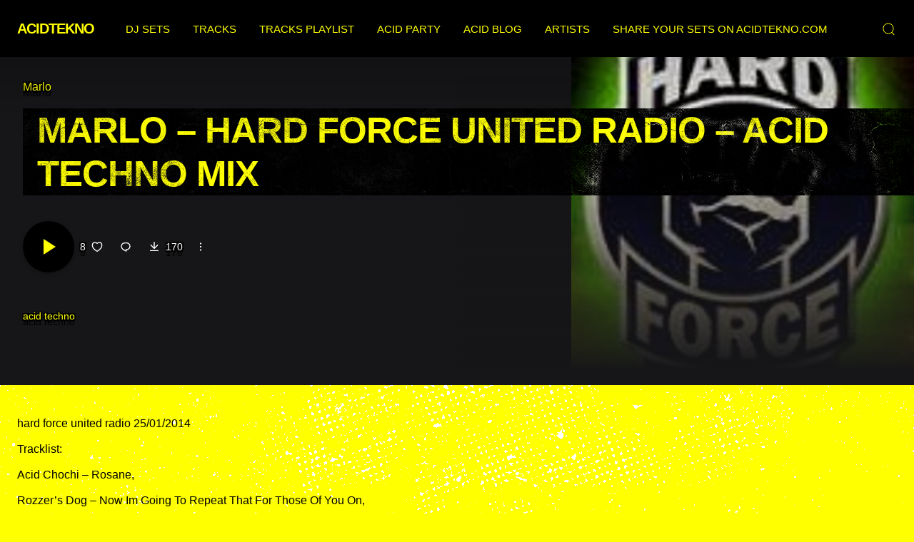

--- FILE ---
content_type: text/html; charset=UTF-8
request_url: https://acidtekno.com/station/marlo-hard-force-united-radio-acid-techno-mix/
body_size: 20773
content:
<!doctype html>
<html lang="fr-FR">
<head>
	<meta charset="UTF-8" />
	<meta name="viewport" content="width=device-width, initial-scale=1, maximum-scale=1, shrink-to-fit=no" />
	<link rel="profile" href="https://gmpg.org/xfn/11" />
	<meta name='robots' content='index, follow, max-image-preview:large, max-snippet:-1, max-video-preview:-1' />

	<!-- This site is optimized with the Yoast SEO plugin v26.6 - https://yoast.com/wordpress/plugins/seo/ -->
	<title>Marlo - Hard Force United Radio - Acid Techno Mix - ACIDTEKNO</title>
	<link rel="canonical" href="https://acidtekno.com/station/marlo-hard-force-united-radio-acid-techno-mix/" />
	<meta property="og:locale" content="fr_FR" />
	<meta property="og:type" content="article" />
	<meta property="og:title" content="Marlo - Hard Force United Radio - Acid Techno Mix - ACIDTEKNO" />
	<meta property="og:description" content="hard force united radio 25/01/2014 Tracklist: Acid Chochi &#8211; Rosane, Rozzer&#8217;s Dog &#8211; Now Im Going To Repeat That For Those Of You On, DDR &amp; The Geezer &#8211; Mac Attack, Dynamo City &amp; Steve Mills &#8211; One Bassline, Acidmutant &#8211; Third Dimension, Austin Corrosive &amp; Tassid Vs Chris Liberator &amp; Sterling Moss &#8211; Nightmare, [&hellip;]" />
	<meta property="og:url" content="https://acidtekno.com/station/marlo-hard-force-united-radio-acid-techno-mix/" />
	<meta property="og:site_name" content="ACIDTEKNO" />
	<meta property="article:publisher" content="https://www.facebook.com/acidteknocom" />
	<meta property="article:modified_time" content="2025-11-02T15:22:12+00:00" />
	<meta property="og:image" content="https://acidtekno.com/wp-content/uploads/2025/11/Marlo-Hard-Force-United-Radio-Acid-Techno-Mix.jpeg" />
	<meta property="og:image:width" content="500" />
	<meta property="og:image:height" content="500" />
	<meta property="og:image:type" content="image/jpeg" />
	<meta name="twitter:card" content="summary_large_image" />
	<meta name="twitter:label1" content="Durée de lecture estimée" />
	<meta name="twitter:data1" content="2 minutes" />
	<script type="application/ld+json" class="yoast-schema-graph">{"@context":"https://schema.org","@graph":[{"@type":"WebPage","@id":"https://acidtekno.com/station/marlo-hard-force-united-radio-acid-techno-mix/","url":"https://acidtekno.com/station/marlo-hard-force-united-radio-acid-techno-mix/","name":"Marlo - Hard Force United Radio - Acid Techno Mix - ACIDTEKNO","isPartOf":{"@id":"https://acidtekno.com/#website"},"primaryImageOfPage":{"@id":"https://acidtekno.com/station/marlo-hard-force-united-radio-acid-techno-mix/#primaryimage"},"image":{"@id":"https://acidtekno.com/station/marlo-hard-force-united-radio-acid-techno-mix/#primaryimage"},"thumbnailUrl":"https://acidtekno.com/wp-content/uploads/2025/11/Marlo-Hard-Force-United-Radio-Acid-Techno-Mix.jpeg","datePublished":"2014-01-27T10:39:12+00:00","dateModified":"2025-11-02T15:22:12+00:00","breadcrumb":{"@id":"https://acidtekno.com/station/marlo-hard-force-united-radio-acid-techno-mix/#breadcrumb"},"inLanguage":"fr-FR","potentialAction":[{"@type":"ReadAction","target":["https://acidtekno.com/station/marlo-hard-force-united-radio-acid-techno-mix/"]}]},{"@type":"ImageObject","inLanguage":"fr-FR","@id":"https://acidtekno.com/station/marlo-hard-force-united-radio-acid-techno-mix/#primaryimage","url":"https://acidtekno.com/wp-content/uploads/2025/11/Marlo-Hard-Force-United-Radio-Acid-Techno-Mix.jpeg","contentUrl":"https://acidtekno.com/wp-content/uploads/2025/11/Marlo-Hard-Force-United-Radio-Acid-Techno-Mix.jpeg","width":500,"height":500},{"@type":"BreadcrumbList","@id":"https://acidtekno.com/station/marlo-hard-force-united-radio-acid-techno-mix/#breadcrumb","itemListElement":[{"@type":"ListItem","position":1,"name":"Accueil","item":"https://acidtekno.com/"},{"@type":"ListItem","position":2,"name":"Stations","item":"https://acidtekno.com/stations/"},{"@type":"ListItem","position":3,"name":"Marlo &#8211; Hard Force United Radio &#8211; Acid Techno Mix"}]},{"@type":"WebSite","@id":"https://acidtekno.com/#website","url":"https://acidtekno.com/","name":"ACIDTEKNO","description":"","publisher":{"@id":"https://acidtekno.com/#organization"},"potentialAction":[{"@type":"SearchAction","target":{"@type":"EntryPoint","urlTemplate":"https://acidtekno.com/?s={search_term_string}"},"query-input":{"@type":"PropertyValueSpecification","valueRequired":true,"valueName":"search_term_string"}}],"inLanguage":"fr-FR"},{"@type":"Organization","@id":"https://acidtekno.com/#organization","name":"ACIDTEKNO","url":"https://acidtekno.com/","logo":{"@type":"ImageObject","inLanguage":"fr-FR","@id":"https://acidtekno.com/#/schema/logo/image/","url":"https://acidtekno.com/wp-content/uploads/2025/02/banniere-site-1.jpg","contentUrl":"https://acidtekno.com/wp-content/uploads/2025/02/banniere-site-1.jpg","width":800,"height":213,"caption":"ACIDTEKNO"},"image":{"@id":"https://acidtekno.com/#/schema/logo/image/"},"sameAs":["https://www.facebook.com/acidteknocom","https://www.instagram.com/acidteknocom/"]}]}</script>
	<!-- / Yoast SEO plugin. -->


<link rel="alternate" type="application/rss+xml" title="ACIDTEKNO &raquo; Flux" href="https://acidtekno.com/feed/" />
<link rel="alternate" type="application/rss+xml" title="ACIDTEKNO &raquo; Flux des commentaires" href="https://acidtekno.com/comments/feed/" />
<link rel="alternate" type="application/rss+xml" title="ACIDTEKNO &raquo; Marlo &#8211; Hard Force United Radio &#8211; Acid Techno Mix Flux des commentaires" href="https://acidtekno.com/station/marlo-hard-force-united-radio-acid-techno-mix/feed/" />
<link rel="alternate" title="oEmbed (JSON)" type="application/json+oembed" href="https://acidtekno.com/wp-json/oembed/1.0/embed?url=https%3A%2F%2Facidtekno.com%2Fstation%2Fmarlo-hard-force-united-radio-acid-techno-mix%2F" />
<link rel="alternate" title="oEmbed (XML)" type="text/xml+oembed" href="https://acidtekno.com/wp-json/oembed/1.0/embed?url=https%3A%2F%2Facidtekno.com%2Fstation%2Fmarlo-hard-force-united-radio-acid-techno-mix%2F&#038;format=xml" />
<style id='wp-img-auto-sizes-contain-inline-css'>
img:is([sizes=auto i],[sizes^="auto," i]){contain-intrinsic-size:3000px 1500px}
/*# sourceURL=wp-img-auto-sizes-contain-inline-css */
</style>
<style id='wp-emoji-styles-inline-css'>

	img.wp-smiley, img.emoji {
		display: inline !important;
		border: none !important;
		box-shadow: none !important;
		height: 1em !important;
		width: 1em !important;
		margin: 0 0.07em !important;
		vertical-align: -0.1em !important;
		background: none !important;
		padding: 0 !important;
	}
/*# sourceURL=wp-emoji-styles-inline-css */
</style>
<style id='wp-block-library-inline-css'>
:root{--wp-block-synced-color:#7a00df;--wp-block-synced-color--rgb:122,0,223;--wp-bound-block-color:var(--wp-block-synced-color);--wp-editor-canvas-background:#ddd;--wp-admin-theme-color:#007cba;--wp-admin-theme-color--rgb:0,124,186;--wp-admin-theme-color-darker-10:#006ba1;--wp-admin-theme-color-darker-10--rgb:0,107,160.5;--wp-admin-theme-color-darker-20:#005a87;--wp-admin-theme-color-darker-20--rgb:0,90,135;--wp-admin-border-width-focus:2px}@media (min-resolution:192dpi){:root{--wp-admin-border-width-focus:1.5px}}.wp-element-button{cursor:pointer}:root .has-very-light-gray-background-color{background-color:#eee}:root .has-very-dark-gray-background-color{background-color:#313131}:root .has-very-light-gray-color{color:#eee}:root .has-very-dark-gray-color{color:#313131}:root .has-vivid-green-cyan-to-vivid-cyan-blue-gradient-background{background:linear-gradient(135deg,#00d084,#0693e3)}:root .has-purple-crush-gradient-background{background:linear-gradient(135deg,#34e2e4,#4721fb 50%,#ab1dfe)}:root .has-hazy-dawn-gradient-background{background:linear-gradient(135deg,#faaca8,#dad0ec)}:root .has-subdued-olive-gradient-background{background:linear-gradient(135deg,#fafae1,#67a671)}:root .has-atomic-cream-gradient-background{background:linear-gradient(135deg,#fdd79a,#004a59)}:root .has-nightshade-gradient-background{background:linear-gradient(135deg,#330968,#31cdcf)}:root .has-midnight-gradient-background{background:linear-gradient(135deg,#020381,#2874fc)}:root{--wp--preset--font-size--normal:16px;--wp--preset--font-size--huge:42px}.has-regular-font-size{font-size:1em}.has-larger-font-size{font-size:2.625em}.has-normal-font-size{font-size:var(--wp--preset--font-size--normal)}.has-huge-font-size{font-size:var(--wp--preset--font-size--huge)}.has-text-align-center{text-align:center}.has-text-align-left{text-align:left}.has-text-align-right{text-align:right}.has-fit-text{white-space:nowrap!important}#end-resizable-editor-section{display:none}.aligncenter{clear:both}.items-justified-left{justify-content:flex-start}.items-justified-center{justify-content:center}.items-justified-right{justify-content:flex-end}.items-justified-space-between{justify-content:space-between}.screen-reader-text{border:0;clip-path:inset(50%);height:1px;margin:-1px;overflow:hidden;padding:0;position:absolute;width:1px;word-wrap:normal!important}.screen-reader-text:focus{background-color:#ddd;clip-path:none;color:#444;display:block;font-size:1em;height:auto;left:5px;line-height:normal;padding:15px 23px 14px;text-decoration:none;top:5px;width:auto;z-index:100000}html :where(.has-border-color){border-style:solid}html :where([style*=border-top-color]){border-top-style:solid}html :where([style*=border-right-color]){border-right-style:solid}html :where([style*=border-bottom-color]){border-bottom-style:solid}html :where([style*=border-left-color]){border-left-style:solid}html :where([style*=border-width]){border-style:solid}html :where([style*=border-top-width]){border-top-style:solid}html :where([style*=border-right-width]){border-right-style:solid}html :where([style*=border-bottom-width]){border-bottom-style:solid}html :where([style*=border-left-width]){border-left-style:solid}html :where(img[class*=wp-image-]){height:auto;max-width:100%}:where(figure){margin:0 0 1em}html :where(.is-position-sticky){--wp-admin--admin-bar--position-offset:var(--wp-admin--admin-bar--height,0px)}@media screen and (max-width:600px){html :where(.is-position-sticky){--wp-admin--admin-bar--position-offset:0px}}

/*# sourceURL=wp-block-library-inline-css */
</style><style id='global-styles-inline-css'>
:root{--wp--preset--aspect-ratio--square: 1;--wp--preset--aspect-ratio--4-3: 4/3;--wp--preset--aspect-ratio--3-4: 3/4;--wp--preset--aspect-ratio--3-2: 3/2;--wp--preset--aspect-ratio--2-3: 2/3;--wp--preset--aspect-ratio--16-9: 16/9;--wp--preset--aspect-ratio--9-16: 9/16;--wp--preset--color--black: #000000;--wp--preset--color--cyan-bluish-gray: #abb8c3;--wp--preset--color--white: #ffffff;--wp--preset--color--pale-pink: #f78da7;--wp--preset--color--vivid-red: #cf2e2e;--wp--preset--color--luminous-vivid-orange: #ff6900;--wp--preset--color--luminous-vivid-amber: #fcb900;--wp--preset--color--light-green-cyan: #7bdcb5;--wp--preset--color--vivid-green-cyan: #00d084;--wp--preset--color--pale-cyan-blue: #8ed1fc;--wp--preset--color--vivid-cyan-blue: #0693e3;--wp--preset--color--vivid-purple: #9b51e0;--wp--preset--gradient--vivid-cyan-blue-to-vivid-purple: linear-gradient(135deg,rgb(6,147,227) 0%,rgb(155,81,224) 100%);--wp--preset--gradient--light-green-cyan-to-vivid-green-cyan: linear-gradient(135deg,rgb(122,220,180) 0%,rgb(0,208,130) 100%);--wp--preset--gradient--luminous-vivid-amber-to-luminous-vivid-orange: linear-gradient(135deg,rgb(252,185,0) 0%,rgb(255,105,0) 100%);--wp--preset--gradient--luminous-vivid-orange-to-vivid-red: linear-gradient(135deg,rgb(255,105,0) 0%,rgb(207,46,46) 100%);--wp--preset--gradient--very-light-gray-to-cyan-bluish-gray: linear-gradient(135deg,rgb(238,238,238) 0%,rgb(169,184,195) 100%);--wp--preset--gradient--cool-to-warm-spectrum: linear-gradient(135deg,rgb(74,234,220) 0%,rgb(151,120,209) 20%,rgb(207,42,186) 40%,rgb(238,44,130) 60%,rgb(251,105,98) 80%,rgb(254,248,76) 100%);--wp--preset--gradient--blush-light-purple: linear-gradient(135deg,rgb(255,206,236) 0%,rgb(152,150,240) 100%);--wp--preset--gradient--blush-bordeaux: linear-gradient(135deg,rgb(254,205,165) 0%,rgb(254,45,45) 50%,rgb(107,0,62) 100%);--wp--preset--gradient--luminous-dusk: linear-gradient(135deg,rgb(255,203,112) 0%,rgb(199,81,192) 50%,rgb(65,88,208) 100%);--wp--preset--gradient--pale-ocean: linear-gradient(135deg,rgb(255,245,203) 0%,rgb(182,227,212) 50%,rgb(51,167,181) 100%);--wp--preset--gradient--electric-grass: linear-gradient(135deg,rgb(202,248,128) 0%,rgb(113,206,126) 100%);--wp--preset--gradient--midnight: linear-gradient(135deg,rgb(2,3,129) 0%,rgb(40,116,252) 100%);--wp--preset--font-size--small: 13px;--wp--preset--font-size--medium: 20px;--wp--preset--font-size--large: 36px;--wp--preset--font-size--x-large: 42px;--wp--preset--spacing--20: 0.44rem;--wp--preset--spacing--30: 0.67rem;--wp--preset--spacing--40: 1rem;--wp--preset--spacing--50: 1.5rem;--wp--preset--spacing--60: 2.25rem;--wp--preset--spacing--70: 3.38rem;--wp--preset--spacing--80: 5.06rem;--wp--preset--shadow--natural: 6px 6px 9px rgba(0, 0, 0, 0.2);--wp--preset--shadow--deep: 12px 12px 50px rgba(0, 0, 0, 0.4);--wp--preset--shadow--sharp: 6px 6px 0px rgba(0, 0, 0, 0.2);--wp--preset--shadow--outlined: 6px 6px 0px -3px rgb(255, 255, 255), 6px 6px rgb(0, 0, 0);--wp--preset--shadow--crisp: 6px 6px 0px rgb(0, 0, 0);}:where(.is-layout-flex){gap: 0.5em;}:where(.is-layout-grid){gap: 0.5em;}body .is-layout-flex{display: flex;}.is-layout-flex{flex-wrap: wrap;align-items: center;}.is-layout-flex > :is(*, div){margin: 0;}body .is-layout-grid{display: grid;}.is-layout-grid > :is(*, div){margin: 0;}:where(.wp-block-columns.is-layout-flex){gap: 2em;}:where(.wp-block-columns.is-layout-grid){gap: 2em;}:where(.wp-block-post-template.is-layout-flex){gap: 1.25em;}:where(.wp-block-post-template.is-layout-grid){gap: 1.25em;}.has-black-color{color: var(--wp--preset--color--black) !important;}.has-cyan-bluish-gray-color{color: var(--wp--preset--color--cyan-bluish-gray) !important;}.has-white-color{color: var(--wp--preset--color--white) !important;}.has-pale-pink-color{color: var(--wp--preset--color--pale-pink) !important;}.has-vivid-red-color{color: var(--wp--preset--color--vivid-red) !important;}.has-luminous-vivid-orange-color{color: var(--wp--preset--color--luminous-vivid-orange) !important;}.has-luminous-vivid-amber-color{color: var(--wp--preset--color--luminous-vivid-amber) !important;}.has-light-green-cyan-color{color: var(--wp--preset--color--light-green-cyan) !important;}.has-vivid-green-cyan-color{color: var(--wp--preset--color--vivid-green-cyan) !important;}.has-pale-cyan-blue-color{color: var(--wp--preset--color--pale-cyan-blue) !important;}.has-vivid-cyan-blue-color{color: var(--wp--preset--color--vivid-cyan-blue) !important;}.has-vivid-purple-color{color: var(--wp--preset--color--vivid-purple) !important;}.has-black-background-color{background-color: var(--wp--preset--color--black) !important;}.has-cyan-bluish-gray-background-color{background-color: var(--wp--preset--color--cyan-bluish-gray) !important;}.has-white-background-color{background-color: var(--wp--preset--color--white) !important;}.has-pale-pink-background-color{background-color: var(--wp--preset--color--pale-pink) !important;}.has-vivid-red-background-color{background-color: var(--wp--preset--color--vivid-red) !important;}.has-luminous-vivid-orange-background-color{background-color: var(--wp--preset--color--luminous-vivid-orange) !important;}.has-luminous-vivid-amber-background-color{background-color: var(--wp--preset--color--luminous-vivid-amber) !important;}.has-light-green-cyan-background-color{background-color: var(--wp--preset--color--light-green-cyan) !important;}.has-vivid-green-cyan-background-color{background-color: var(--wp--preset--color--vivid-green-cyan) !important;}.has-pale-cyan-blue-background-color{background-color: var(--wp--preset--color--pale-cyan-blue) !important;}.has-vivid-cyan-blue-background-color{background-color: var(--wp--preset--color--vivid-cyan-blue) !important;}.has-vivid-purple-background-color{background-color: var(--wp--preset--color--vivid-purple) !important;}.has-black-border-color{border-color: var(--wp--preset--color--black) !important;}.has-cyan-bluish-gray-border-color{border-color: var(--wp--preset--color--cyan-bluish-gray) !important;}.has-white-border-color{border-color: var(--wp--preset--color--white) !important;}.has-pale-pink-border-color{border-color: var(--wp--preset--color--pale-pink) !important;}.has-vivid-red-border-color{border-color: var(--wp--preset--color--vivid-red) !important;}.has-luminous-vivid-orange-border-color{border-color: var(--wp--preset--color--luminous-vivid-orange) !important;}.has-luminous-vivid-amber-border-color{border-color: var(--wp--preset--color--luminous-vivid-amber) !important;}.has-light-green-cyan-border-color{border-color: var(--wp--preset--color--light-green-cyan) !important;}.has-vivid-green-cyan-border-color{border-color: var(--wp--preset--color--vivid-green-cyan) !important;}.has-pale-cyan-blue-border-color{border-color: var(--wp--preset--color--pale-cyan-blue) !important;}.has-vivid-cyan-blue-border-color{border-color: var(--wp--preset--color--vivid-cyan-blue) !important;}.has-vivid-purple-border-color{border-color: var(--wp--preset--color--vivid-purple) !important;}.has-vivid-cyan-blue-to-vivid-purple-gradient-background{background: var(--wp--preset--gradient--vivid-cyan-blue-to-vivid-purple) !important;}.has-light-green-cyan-to-vivid-green-cyan-gradient-background{background: var(--wp--preset--gradient--light-green-cyan-to-vivid-green-cyan) !important;}.has-luminous-vivid-amber-to-luminous-vivid-orange-gradient-background{background: var(--wp--preset--gradient--luminous-vivid-amber-to-luminous-vivid-orange) !important;}.has-luminous-vivid-orange-to-vivid-red-gradient-background{background: var(--wp--preset--gradient--luminous-vivid-orange-to-vivid-red) !important;}.has-very-light-gray-to-cyan-bluish-gray-gradient-background{background: var(--wp--preset--gradient--very-light-gray-to-cyan-bluish-gray) !important;}.has-cool-to-warm-spectrum-gradient-background{background: var(--wp--preset--gradient--cool-to-warm-spectrum) !important;}.has-blush-light-purple-gradient-background{background: var(--wp--preset--gradient--blush-light-purple) !important;}.has-blush-bordeaux-gradient-background{background: var(--wp--preset--gradient--blush-bordeaux) !important;}.has-luminous-dusk-gradient-background{background: var(--wp--preset--gradient--luminous-dusk) !important;}.has-pale-ocean-gradient-background{background: var(--wp--preset--gradient--pale-ocean) !important;}.has-electric-grass-gradient-background{background: var(--wp--preset--gradient--electric-grass) !important;}.has-midnight-gradient-background{background: var(--wp--preset--gradient--midnight) !important;}.has-small-font-size{font-size: var(--wp--preset--font-size--small) !important;}.has-medium-font-size{font-size: var(--wp--preset--font-size--medium) !important;}.has-large-font-size{font-size: var(--wp--preset--font-size--large) !important;}.has-x-large-font-size{font-size: var(--wp--preset--font-size--x-large) !important;}
/*# sourceURL=global-styles-inline-css */
</style>

<style id='classic-theme-styles-inline-css'>
/*! This file is auto-generated */
.wp-block-button__link{color:#fff;background-color:#32373c;border-radius:9999px;box-shadow:none;text-decoration:none;padding:calc(.667em + 2px) calc(1.333em + 2px);font-size:1.125em}.wp-block-file__button{background:#32373c;color:#fff;text-decoration:none}
/*# sourceURL=/wp-includes/css/classic-themes.min.css */
</style>
<link rel='stylesheet' id='loop-block-style-css' href='https://acidtekno.com/wp-content/plugins/loop-block/build/style.min.css?ver=14.2' media='all' />
<link rel='stylesheet' id='play-block-style-css' href='https://acidtekno.com/wp-content/plugins/play-block/build/style.min.css?ver=14.2' media='all' />
<link rel='stylesheet' id='bepop-style-css' href='https://acidtekno.com/wp-content/themes/bepop/style.css?ver=13.4' media='all' />
<style id='bepop-style-inline-css'>

        .page-animating .featured-image .entry-header-container .post-thumbnail{
            opacity: 0;
            transition-delay: 0s;
            transform: translate3d(0, 0, 0);
        }
        .page-animating .entry-header-container .entry-title,
        .page-animating .entry-header-container .entry-artist{
            clip-path: polygon(0 0,0 0,0 120%,0 120%);
            transition-delay: 0.0s;
        }
        .page-animating .backdrop{
            transform-origin: left center;
            transition-delay: 0s;
            transform: translate3d(0, 0, 0) scaleX(1);
        }
/*# sourceURL=bepop-style-inline-css */
</style>
<link rel='stylesheet' id='bepop-theme-css' href='https://acidtekno.com/wp-content/themes/bepop/assets/css/theme.css?ver=13.4' media='all' />
<link rel='stylesheet' id='wp-block-paragraph-css' href='https://acidtekno.com/wp-includes/blocks/paragraph/style.min.css?ver=6.9' media='all' />
<script src="https://acidtekno.com/wp-includes/js/jquery/jquery.min.js?ver=3.7.1" id="jquery-core-js"></script>
<script src="https://acidtekno.com/wp-includes/js/jquery/jquery-migrate.min.js?ver=3.4.1" id="jquery-migrate-js"></script>
<script id="zxcvbn-async-js-extra">
var _zxcvbnSettings = {"src":"https://acidtekno.com/wp-includes/js/zxcvbn.min.js"};
//# sourceURL=zxcvbn-async-js-extra
</script>
<script src="https://acidtekno.com/wp-includes/js/zxcvbn-async.min.js?ver=1.0" id="zxcvbn-async-js"></script>
<link rel="https://api.w.org/" href="https://acidtekno.com/wp-json/" /><link rel="alternate" title="JSON" type="application/json" href="https://acidtekno.com/wp-json/wp/v2/station/4389" /><link rel="EditURI" type="application/rsd+xml" title="RSD" href="https://acidtekno.com/xmlrpc.php?rsd" />
<meta name="generator" content="WordPress 6.9" />
<link rel='shortlink' href='https://acidtekno.com/?p=4389' />
		<style id="wp-custom-css">
			.vm { 
    display: none !important; 
}

@media (max-width: 768px) {
    .vm { 
        display: block !important; 
    }
}

@media (max-width: 768px) { .nvm { display: none !important; } }

#user-navigation .nav > li > a {
    padding-left: 0.5rem;
    padding-right: 0.5rem;
    display: none;
    align-items: center;
}

.avatar:before {
    content: '';
    display: none;
    padding-top: 100%;
}
.avatar {
    display: none;
    position: relative;
    border-radius: 50%;
    flex-shrink: 0;
    background-color: #666;
    color: #fff;
    min-width: 1.5rem;
}

.archive-header {
    padding-left: 1.5rem;
    padding-right: 1.5rem;
    background: black;
}
/* =========================================================
   FORCER LE STYLE MOBILE DES LECTEURS SUR TOUTES TAILLES
========================================================= */

/* Le conteneur adopte la structure mobile */
.block-loop-row {
  display: flex !important;
  flex-direction: column !important;
  width: 100% !important;
  gap: 10px !important;
}

/* Tous les items affichés comme en mobile */
.block-loop-item {
  display: flex !important;
  flex-direction: row !important;
  align-items: center !important;
  width: 100% !important;
  max-width: 100% !important;
  padding: 12px 14px !important;
  border-radius: 10px !important;
  gap: 8px !important;
  background: #000 !important;
  box-shadow: 0px 0px 0px 2px #ff0 !important;
  color: #ff0 !important;
  text-decoration: none !important;
  order: initial !important;
}

/* Thumbnails : même logique que mobile */
.block-loop-item img {
  width: 80px !important;
  height: auto !important;
  border-radius: 8px !important;
  flex-shrink: 0 !important;
}

/* Empêche le thème de remettre .column */
.block-loop-item,
.block-loop-items {
  flex-direction: row !important;
}

/* Forcer le post-thumbnail mobile */
.block-loop-row .block-loop-item .post-thumbnail {
  width: 8.5rem !important;
  margin: 0 !important;
}

/* Titres version mobile */
.block-loop-item .entry-artist,
.block-loop-item .entry-title {
  display: block !important;
  white-space: normal !important;
  overflow: visible !important;
  text-overflow: unset !important;
  font-size: 0.8rem !important;
  line-height: 1.3em !important;
  margin: 0 !important;
}
  


h1, .h1 {
    -webkit-mask-image: url(https://acidtekno.com/wp-content/uploads/2025/11/mask.png);
    -webkit-mask-size: auto;
    -mask-image: url("https://acidtekno.com/wp-content/uploads/2025/11/mask.png");
    mask-size: auto;
}



















/* ----------------------------------------------------------
   FORCE TOUS LES ITEMS EN BLOCK-LOOP-ROW EN MOBILE
-----------------------------------------------------------*/
@media (max-width: 768px) {

  /* Le conteneur row devient actif */
  .block-loop-row {
    display: flex !important;
    flex-direction: column !important;
    width: 100% !important;
    gap: 10px;
  }

  /* Tous les lecteurs adoptent le style .block-loop-row */
  .block-loop-item {
    display: flex !important;
    flex-direction: row !important;
    align-items: center !important;
    width: 100% !important;
    max-width: 100% !important;
    padding: 12px 14px !important;
    border-radius: 10px !important;
    gap: 8px !important;
    background: #000 !important;
    box-shadow: 0px 0px 0px 2px #ff0 !important;
    color: #ff0 !important;
    text-decoration: none !important;
  }

  /* Images responsive */
  .block-loop-item img {
    width: 80px !important;
    height: auto !important;
    border-radius: 8px !important;
    flex-shrink: 0;
  }

  /* Empêche le thème de forcer .column */
  .block-loop-item,
  .block-loop-items {
    flex-direction: row !important;
  }

  /* Retire les ordres forcés */
  .block-loop-item {
    order: initial !important;
  }
}




@media only screen and (max-width: 576px) {
  .wp-block-loop:not(.block-loop-row) {
    --loop-columns: 1;
  }
}
/* =========================================================
   1. STYLES GÉNÉRAUX DU SITE
========================================================= */

body {
  color: #000;
  background: #ffff00;
  background-image: url("https://acid2fik.com/wp-content/uploads/2025/08/texture-scaled.png");
  padding-top: 60px;
  margin: 0;
  min-height: 100vh;
  overflow-x: hidden;
  line-height: 1.8;
}

.dark,
.dark .page-header {
  color: #ffff00;
  background-color: #000;
}

.site-header {
  position: fixed;
  left: 0;
  right: 0;
  top: 0;
  z-index: 1000;
  color: #ffff00;
  font-size: 0.9375rem;
  background: #000;
}

.site-title {
  margin: 0 .25rem;
  font-size: 1.25rem;
  line-height: 2.5;
  font-weight: 700;
  color: #ffff00;
  letter-spacing: -1px;
}

.site-footer {
  background-color: #000;
  color: #ffff00;
  line-height: 2;
}

user-navigation {
  display: none;
  margin-left: auto;
  font-size: 0.75rem;
}


/* =========================================================
   2. BLOCK IMAGE / IMAGES GLOBALES
========================================================= */

.wp-block-image img {
    box-sizing: border-box;
    height: auto;
    max-width: 100%;
    vertical-align: bottom;
    margin-right: 2rem;
    margin-left: 2rem;
}


/* =========================================================
   3. FEATURED IMAGE (IMAGE D’EN-TÊTE)
========================================================= */

.featured-image .entry-header-container {
    position: relative;
}

.featured-image .entry-header-container .post-thumbnail {
    position: absolute;
    top: 0;
    right: 0;
    bottom: 0;
    left: auto;
    width: 50%;
    height: 100%;
    overflow: hidden;
    z-index: 0;
}

.featured-image .entry-header-container .post-thumbnail img,
.featured-image .entry-header-container .post-thumbnail video {
    position: absolute;
    top: 0;
    right: 0;
    width: 100%;
    height: 100%;
    object-fit: contain;
    object-position: right center;
    border-radius: inherit;
}

.featured-image .entry-header-container .entry-header {
    position: relative;
    z-index: 1;
    display: flex;
    flex-direction: column;
    justify-content: center;
    padding-left: 2rem;
    padding-right: 0;
    color: #ffff00;
    text-shadow: 1px 0 0 black, 0 3px 0 black, 0 8px 0 black,
                 2px 2px 0 black, -2px 2px 0 black,
                 2px -2px 0 black, -2px -2px 0 black;
}


/* =========================================================
   4. BLOCK LOOP — STRUCTURE GÉNÉRALE (LECTEURS AUDIO)
========================================================= */

.block-loop-row .block-loop-item {
    display: flex;
    flex-direction: row;
    align-items: center;
    gap: 8px;
    background: #000;
    padding: 12px 14px;
    border-radius: 10px;
    width: 100%;
    color: #ff0;
    text-decoration: none;
    transition: 0.25s ease;
    margin-bottom: 2px;
    border: none;
    box-shadow: 0px 0px 0px 2px #ff0;
}

.block-loop-item {
    position: relative;
    padding: 0;
    max-width: 100%;
    border-radius: var(--loop-radius);
    display: flex;
    flex-direction: row;
    align-items: center;
    scroll-snap-align: start;
    order: 10;
}


/* =========================================================
   5. BLOCK LOOP — THUMBNAILS
========================================================= */

.block-loop-item img {
    width: 100% !important;
    height: 100% !important;
    border-radius: 8px;
    object-fit: contain;
}

.album-tracks .post-thumbnail {
    border-radius: 2px;
    width: 4.5rem;
}

.block-loop-item .post-thumbnail {
    position: relative;
    margin: 0 !important;
    padding: 0 !important;
    border-radius: 4px;
    background-image: url("https://acidtekno.com/wp-content/uploads/2021/03/acid-cross-1.jpg");
    background-position: center center;
    background-size: contain;
}


/* =========================================================
   6. BLOCK LOOP — PLAY BUTTON & ACTIONS
========================================================= */

.btn-play {
    width: 4.5rem;
    height: 4.5rem;
    border-radius: 100%;
    display: inline-flex;
    align-items: center;
    justify-content: center;
    padding: 0 !important;
    background-color: black;
    color: #ff0;
    cursor: pointer;
    transition: box-shadow .4s cubic-bezier(.25,.8,.25,1), transform .4s cubic-bezier(.25,.8,.25,1);
}

.btn-play:before {
    content: '';
    width: 0;
    height: 0;
    border: 0.8em solid transparent;
    border-left-color: currentColor;
    border-left-width: 1.2em;
    border-right-width: 0;
    margin-inline-start: .25em;
    transform: rotate(var(--transform-rotate));
}

.block-loop-item .btn-play {
    width: 40px;
    height: 40px;
    background: black;
    color: #ff0;
    opacity: 0.7;
}

.block-loop-item .entry-action {
    opacity: 1;
    pointer-events: none;
    color: #222;
    background-color: transparent;
    position: absolute;
    z-index: 3;
    left: 50%;
    top: 50%;
    width: 100%;
    height: 65%;
    padding: 0 5%;
    border-radius: inherit;
    transform: translate(-50%, -50%);
    transition: opacity .3s;
    display: flex;
    align-items: center;
    justify-content: space-around;
}


/* =========================================================
   7. BOUTONS & ICONES
========================================================= */

.icon-plus {
    border: none;
    padding: .75rem .375rem;
    background-color: transparent;
    color: currentColor;
    position: relative;
    display: none;
}


/* =========================================================
   8. TITRES / TYPOGRAPHIE GLOBALE
========================================================= */

h1, .h1, .title, .archive-title, .no-comments {
    font-size: 3.2rem;
	text-transform:uppercase;
	background:black;
    font-weight: 900;
    color: #ffff00;
    display: inline-block;
    text-shadow: 1px 0 0 black, 0 3px 0 black, 0 0px 0 black,
                 2px 2px 0 black, -1px 2px 0 black,
                 2px -2px 0 black, -2px -3px 0 black;
    padding: 0 20px;
    overflow: visible;
    
}

.block-loop-item .entry-artist,
.block-loop-item .entry-title {
    display: block !important;
    white-space: normal !important;
    overflow: visible !important;
    text-overflow: unset !important;
    font-size: 0.8rem;
    line-height: 1.3em;
    margin: 0;
}

.block-loop-item .author {
    display:none;
}


/* =========================================================
   9. CONTAINERS WORDPRESS
========================================================= */

.container,
.navigation,
.comments-area,
.entry-header,
.entry-content,
.entry-summary,
.entry-footer,
.archive-header,
.archive-content {
    padding-left: 1.5rem;
    padding-right: 1.5rem;
}


/* =========================================================
   10. VISIBILITÉ MOBILE / DESKTOP
========================================================= */

.vm { display: none; }
.nvm { display: block; }

@media (max-width: 768px) {
    .vm { display: block; }
    .nvm { display: none; }
}


/* =========================================================
   11. WP BLOCK COVER / COVER IMAGE
========================================================= */

.wp-block-cover,
.wp-block-cover-image {
    align-items: center;
    background-position: 100%;
    box-sizing: border-box;
    display: flex;
    justify-content: center;
    min-height: 150px;
    overflow: hidden;
    padding: 1em;
    position: relative;
}


/* =========================================================
   12. RESPONSIVE MOBILE — GLOBAL
========================================================= */

@media (max-width: 768px) {

    .block-loop-row .block-loop-item {
        width: 100% !important;
        max-width: 100% !important;
        flex-direction: row;
        padding: 10px 12px;
        border-radius: 10px;
    }

    .block-loop-row,
    .block-loop-row .block-loop-item,
    .block-loop-row .block-loop-item img {
        width: 100% !important;
        max-width: 100% !important;
        margin: 0 !important;
        padding: 7 !important;
    }

    .container.block-loop-row-parent {
        max-width: 100% !important;
        padding-left: 0 !important;
        padding-right: 0 !important;
        margin: 0 !important;
    }

    .container:not(.block-loop-row-parent),
    .entry-content,
    .entry-header,
    .entry-summary,
    .entry-footer,
    .archive-content,
    .archive-header {
        max-width: 768px;
        margin-left: auto;
        margin-right: auto;
        padding-left: 0.2rem;
        padding-right: 0.2rem;
    }

    .entry-content p {
        word-wrap: break-word;
        margin: 0.5rem 1rem;
    }

    .wp-block-image img {
        display: block;
        margin-left: auto;
        margin-right: auto;
        margin-top: 1rem;
        margin-bottom: 1rem;
        max-width: calc(100% - 2rem);
        height: auto;
        box-sizing: border-box;
    }

    .block-loop-row:not(.album-tracks):not(.block-loop-xs):not(.block-loop-inline) 
    .block-loop-item:not(.block-loop-inline) .post-thumbnail {
        width: 8.5rem;
    }

    .block-loop-row .block-loop-item img {
        width: 100%;
        height: 100%;
    }

    .wp-block-cover,
    .wp-block-cover-image {
        width: 100% !important;
        max-width: 100% !important;
        margin-left: 24px !important;
        padding-left: 0 !important;
        padding-right: 0 !important;
    }

    .wp-block-cover .wp-block-cover__background,
    .wp-block-cover .wp-block-cover__gradient-background,
    .wp-block-cover-image .wp-block-cover__background,
    .wp-block-cover-image .wp-block-cover__gradient-background,
    .wp-block-cover.has-background-dim:not(.has-background-gradient)::before,
    .wp-block-cover-image.has-background-dim:not(.has-background-gradient)::before {
        top: 0;
        left: 0;
        right: 0;
        bottom: 0;
        position: absolute;
        opacity: 0.5;
    }

    .featured-image .entry-header-container .post-thumbnail {
        width: 100%;
        left: 0;
        right: 0;
    }

    .featured-image .entry-header-container .post-thumbnail img,
    .featured-image .entry-header-container .post-thumbnail video {
        object-position: center center;
    }

    .featured-image .entry-header-container .entry-header {
        padding-left: 1rem;
        padding-right: 1rem;
    }
}


/* =========================================================
   13. LOOP / SLIDER
========================================================= */

.block-loop-slider, [data-plugin=slider] {
    display: none;
    overflow-x: auto;
    border-radius: var(--loop-radius);
    scrollbar-width: none;
    -ms-overflow-style: none;
    -webkit-overflow-scrolling: touch;
    scroll-behavior: smooth;
    scroll-snap-type: x mandatory;
}

.block-loop-title {
    display: none;
    flex-wrap: wrap;
    align-items: center;
    color: transparent;
    position: relative;
}


/* =========================================================
   14. AUTRES
========================================================= */

.plyr-playlist .plyr:not(.plyr-fullscreen) .plyr__video-wrapper {
    display: none;
}

.entry-meta > span.byline > span + .author,
.entry-meta > span .svg-icon ~ a {
    display: none;
}

.entry-meta .avatar {
    width: 24px;
    height: 24px;
    border-radius: 100%;
    display: none;
}

.waveform {
    width: 100%;
    margin: 1rem 0;
    display: none;
}

@media (max-width: 768px) {
    h1, .h1, .title, .archive-title, .no-comments {
        font-size: 2.2rem !important; /* Taille réduite pour mobile */
        line-height: 1.2em !important;
        padding: 0 10px !important;
    }
}


@media (max-width: 768px) {
.wp-block-latest-posts.is-grid {
  display: flex;
  flex-wrap: wrap;
  max-width: 100% !important;
  padding-left: 1rem !important;
  padding-right: 1rem !important;
  margin-left: auto !important;
  margin-right: auto !important;
  box-sizing: border-box;
    } }


.entry-content > .alignfull, .entry-summary > .alignfull {
    left: 0;
    width:100%
  }		</style>
		</head>

<body class="wp-singular station-template-default single single-station postid-4389 wp-embed-responsive wp-theme-bepop  light featured-image with-sidebar">
<div id="page" class="site">
	<input type="checkbox" id="menu-state">
	<input type="checkbox" id="search-state">
	<header id="header" class="site-header">
		<div class="header-container">
			<div class="site-navbar">
	<label for="menu-state" id="icon-nav"><i class="icon-nav"><i></i></i></label>
	<div class="site-brand">
													<p class="site-title"><a href="https://acidtekno.com/" rel="home">ACIDTEKNO</a></p>
						</div>
	
			<nav id="site-navigation" class="main-navigation">
			<div class="menu-menu-container"><ul id="menu-menu" class="main-menu nav"><li id="menu-item-53947" class="menu-item menu-item-type-custom menu-item-object-custom menu-item-has-children menu-item-53947"><a href="#">DJ SETS</a>
<ul class="sub-menu">
	<li id="menu-item-53948" class="menu-item menu-item-type-custom menu-item-object-custom menu-item-53948"><a href="https://acidtekno.com/genre/acid/">ACID</a></li>
	<li id="menu-item-53949" class="menu-item menu-item-type-custom menu-item-object-custom menu-item-53949"><a href="https://acidtekno.com/genre/acid-techno/">ACID TECHNO</a></li>
	<li id="menu-item-53952" class="menu-item menu-item-type-custom menu-item-object-custom menu-item-53952"><a href="https://acidtekno.com/genre/acidcore/">ACIDCORE</a></li>
	<li id="menu-item-53950" class="menu-item menu-item-type-custom menu-item-object-custom menu-item-53950"><a href="https://acidtekno.com/genre/acid-trance/">ACID TRANCE</a></li>
	<li id="menu-item-53951" class="menu-item menu-item-type-custom menu-item-object-custom menu-item-53951"><a href="https://acidtekno.com/genre/acid-tribe/">ACID TRIBE</a></li>
</ul>
</li>
<li id="menu-item-53953" class="menu-item menu-item-type-custom menu-item-object-custom menu-item-53953"><a href="https://acidtekno.com/activity/radio/">TRACKS</a></li>
<li id="menu-item-54020" class="menu-item menu-item-type-custom menu-item-object-custom menu-item-54020"><a href="https://acidtekno.com/activity/playlist/">TRACKS PLAYLIST</a></li>
<li id="menu-item-53934" class="menu-item menu-item-type-post_type menu-item-object-page menu-item-53934"><a href="https://acidtekno.com/acid-party/">ACID PARTY</a></li>
<li id="menu-item-53940" class="menu-item menu-item-type-post_type menu-item-object-page menu-item-53940"><a href="https://acidtekno.com/acid-blog/">ACID BLOG</a></li>
<li id="menu-item-53946" class="menu-item menu-item-type-post_type menu-item-object-page menu-item-53946"><a href="https://acidtekno.com/artists/">ARTISTS</a></li>
<li id="menu-item-53701" class="menu-item menu-item-type-post_type menu-item-object-page menu-item-53701"><a href="https://acidtekno.com/share-your-music/">SHARE YOUR SETS ON ACIDTEKNO.COM</a></li>
</ul></div>		</nav>
	
	<form id="header-search-form" method="get" action="https://acidtekno.com">
		<input type="search" placeholder="Search …" value="" name="s" data-toggle="dropdown">
		<label for="search-state" id="icon-search">
			<i class="icon-search"><i></i></i>
		</label>
		<div class="dropdown-menu"></div>
	</form>

			<nav id="user-navigation" class="main-navigation">
			<div class="menu-before-login-container"><ul id="menu-before-login" class="user-menu nav"><li id="menu-item-53696" class="menu-item menu-item-type-post_type menu-item-object-page menu-item-53696"><a href="https://acidtekno.com/login-2/">Signin</a></li>
<li id="menu-item-53697" class="btn-link menu-item menu-item-type-post_type menu-item-object-page menu-item-53697"><a href="https://acidtekno.com/login-2/?action=register">Signup</a></li>
</ul></div>		</nav>
		</div>
		</div>
	</header>
	<div class="backdrop"></div>
	<div id="content" class="site-content">

	<div id="primary" class="content-area">
		<main id="main" class="site-main">
			<article id="post-4389" data-play-id="4389" class="post-4389 station type-station status-publish has-post-thumbnail hentry genre-acid-techno artist-marlo activity-dj-set entry is-single ">
			
<div class="entry-header-container header-station" >

	        <figure class="post-thumbnail header-station-thumbnail" >
            <img width="500" height="500" src="https://acidtekno.com/wp-content/uploads/2025/11/Marlo-Hard-Force-United-Radio-Acid-Techno-Mix.jpeg" class="attachment-post-thumbnail size-post-thumbnail wp-post-image" alt="" decoding="async" fetchpriority="high" srcset="https://acidtekno.com/wp-content/uploads/2025/11/Marlo-Hard-Force-United-Radio-Acid-Techno-Mix.jpeg 500w, https://acidtekno.com/wp-content/uploads/2025/11/Marlo-Hard-Force-United-Radio-Acid-Techno-Mix-300x300.jpeg 300w, https://acidtekno.com/wp-content/uploads/2025/11/Marlo-Hard-Force-United-Radio-Acid-Techno-Mix-150x150.jpeg 150w" sizes="(max-width: 500px) 100vw, 500px" />        </figure>
        
	<header class="entry-header">
		
		<span class="entry-artist"><a href="https://acidtekno.com/artist/marlo/" rel="tag">Marlo</a></span>			<h1 class="entry-title">Marlo &#8211; Hard Force United Radio &#8211; Acid Techno Mix</h1>		<div class="entry-meta"><span class="btn-play-wrap"><button class="btn-play " data-play-id="4389"><span>Play</span></button><span class="play-count"><span class="count">8</span></span></span><button data-id="4389" data-action="like" data-type="post" class="btn-like "><span class="btn-svg-icon"><svg xmlns="http://www.w3.org/2000/svg" width="16" height="16" viewBox="0 0 24 24" fill="none" stroke="currentColor" stroke-width="2" stroke-linecap="round" stroke-linejoin="round" class="svg-icon"><path d="M16.5 3C19.5376 3 22 5.5 22 9C22 16 14.5 20 12 21.5C9.5 20 2 16 2 9C2 5.5 4.5 3 7.5 3C9.35997 3 11 4 12 5C13 4 14.64 3 16.5 3Z"></path></svg></span> <span class="count"></span></button><a class="btn-comment" data-comment-id="4389" href="#comments"><span class="btn-svg-icon"><svg width="16" height="16" viewBox="0 0 24 24" fill="currentColor" class="svg-icon"><path d="M10 3H14C18.4183 3 22 6.58172 22 11C22 15.4183 18.4183 19 14 19V22.5C9 20.5 2 17.5 2 11C2 6.58172 5.58172 3 10 3ZM12 17H14C17.3137 17 20 14.3137 20 11C20 7.68629 17.3137 5 14 5H10C6.68629 5 4 7.68629 4 11C4 14.61 6.46208 16.9656 12 19.4798V17Z"></path></svg></span><span class="count"></span></a><a href="https://acidtekno.com/download/?id=4389&nonce=9e39f9a984" class="btn-download "  data-url="https://acidtekno.com/station/marlo-hard-force-united-radio-acid-techno-mix/"><span class="btn-svg-icon"><svg width="16" height="16" viewBox="0 0 24 24" fill="currentColor" class="svg-icon"><path d="M3 19H21V21H3V19ZM13 13.1716L19.0711 7.1005L20.4853 8.51472L12 17L3.51472 8.51472L4.92893 7.1005L11 13.1716V2H13V13.1716Z"></path></svg></span> <span class="count">170</span></a><button class="btn-more" data-type="single"  data-id="4389" data-url="https://acidtekno.com/station/marlo-hard-force-united-radio-acid-techno-mix/" data-embed-url="https://acidtekno.com/embed/4389"><span class="btn-svg-icon"><svg xmlns="http://www.w3.org/2000/svg" width="18" height="18" viewBox="0 0 24 24" fill="currentColor" class="svg-icon"><path d="M12 16.5c.83 0 1.5.67 1.5 1.5s-.67 1.5-1.5 1.5-1.5-.67-1.5-1.5.67-1.5 1.5-1.5zM10.5 12c0 .83.67 1.5 1.5 1.5s1.5-.67 1.5-1.5-.67-1.5-1.5-1.5-1.5.67-1.5 1.5zm0-6c0 .83.67 1.5 1.5 1.5s1.5-.67 1.5-1.5-.67-1.5-1.5-1.5-1.5.67-1.5 1.5z"/></svg></span></button><span class="byline"><span class="svg-icon"><span class="avatar avatar-a"><span class="avatar-name">A</span></span></span><span class="author vcard"><a class="url fn n" href="https://acidtekno.com/user/acid2fik/">ACID2FIK</a></span></span></div><div class="entry-term"><ul class="entry-cat"><li class="genre"><a href="https://acidtekno.com/genre/acid-techno/" rel="tag">acid techno</a></li></ul></div>
		<div class="waveform" data-waveform="136,136,139,134,134,133,134,133,133,133,137,135,135,136,133,133,133,130,126,130,133,133,132,135,137,134,139,139,133,135,97,99,93,87,140,139,134,137,137,137,138,133,137,135,133,133,130,135,136,133,134,139,131,130,130,121,132,132,132,131,129,128,123,131,130,130,129,129,130,132,134,131,128,126,134,133,133,131,132,130,134,135,126,101,137,135,136,130,130,130,130,81,87,130,130,129,133,129,127,131,130,129,130,125,129,127,86,91,127,128,128,131,129,135,135,133,135,134,85,135,132,133,132,134,132,130,133,130,130,132,132,134,128,133,133,130,130,130,130,130,130,132,132,129,134,132,129,131,130,136,137,135,134,139,132,112,131,131,137,133,136,131,132,131,131,133,135,133,131,133,134,130,135,131,132,134,135,134,135,132" data-duration="3717050" data-id="4389">
	<button class="btn-play btn-play-waveform" data-play-id="4389"></button>
	<span class="sep-1"></span>
	<div class="waveform-container"></div>
</div>
	</header>

	
</div>

<div class="entry-content">

	
	<div class="entry-content-wrap">
		<div class="entry-content-inner">
			<div class="station-content" >
<p>hard force united radio 25/01/2014
</p>



<p></p>



<p>Tracklist:
</p>



<p>Acid Chochi &#8211; Rosane,
</p>



<p>Rozzer&#8217;s Dog &#8211; Now Im Going To Repeat That For Those Of You On,
</p>



<p>DDR &amp; The Geezer &#8211; Mac Attack,
</p>



<p>Dynamo City &amp; Steve Mills &#8211; One Bassline,
</p>



<p>Acidmutant &#8211; Third Dimension,
</p>



<p>Austin Corrosive &amp; Tassid Vs Chris Liberator &amp; Sterling Moss &#8211; Nightmare,
</p>



<p>MK303 &#8211; You Can Get It, Get It?
</p>



<p>D.A.V.E. The Drummer Remix &#8211; Acid Disco,
</p>



<p>A.P. &#8211; Whats Going On,
</p>



<p>Syndrome &#8211; MFT (D.A.V.E. The Drummer Remix),
</p>



<p>Mobile Dogwash &amp; Steve Getz &#8211; Make People Run,
</p>



<p>DDR &amp; Trooper &#8211; My Face is Melting&#8230;&#8230;
</p>



<p>Chris Liberator &amp; Sterling Moss &#8211; Punk Attitude,
</p>



<p>Tassid &#8211; Only Some Will Understand.</p>



<p></p>
</div><div style="" class="wp-block-loop wp-block-loop-station station-more-from wp-block-loop-slider"><h3 class="block-loop-title"><span class="block-loop-heading">More from ACID2FIK</span> </h3><div class="block-loop-items"  data-plugin="slider" data-option="">
<article data-id="post-49369" data-play-id="49369" class="block-loop-item post-49369 station type-station status-publish has-post-thumbnail hentry genre-acid-techno artist-franky-jones activity-dj-set entry is-single ">
		
	<figure class="post-thumbnail" >
				<a class="post-thumbnail-inner" href="https://acidtekno.com/station/franky-jones-makadam-by-conform-25-01-19-den-hemel-zichem/" aria-hidden="true" tabindex="-1">
			<img width="300" height="300" src="https://acidtekno.com/wp-content/uploads/2025/11/FRANKY-JONES-@-MAKADAM-by-Conform-25.01.19-DEN-HEMEL-ZICHEM-300x300.jpeg" class="attachment-medium size-medium wp-post-image" alt="" decoding="async" srcset="https://acidtekno.com/wp-content/uploads/2025/11/FRANKY-JONES-@-MAKADAM-by-Conform-25.01.19-DEN-HEMEL-ZICHEM-300x300.jpeg 300w, https://acidtekno.com/wp-content/uploads/2025/11/FRANKY-JONES-@-MAKADAM-by-Conform-25.01.19-DEN-HEMEL-ZICHEM-150x150.jpeg 150w, https://acidtekno.com/wp-content/uploads/2025/11/FRANKY-JONES-@-MAKADAM-by-Conform-25.01.19-DEN-HEMEL-ZICHEM.jpeg 500w" sizes="(max-width: 300px) 100vw, 300px" />		</a>
				<div class="entry-action">
			<a class="entry-action-link" href="https://acidtekno.com/station/franky-jones-makadam-by-conform-25-01-19-den-hemel-zichem/"></a>
			<button data-id="49369" data-action="like" data-type="post" class="btn-like "><span class="btn-svg-icon"><svg xmlns="http://www.w3.org/2000/svg" width="16" height="16" viewBox="0 0 24 24" fill="none" stroke="currentColor" stroke-width="2" stroke-linecap="round" stroke-linejoin="round" class="svg-icon"><path d="M16.5 3C19.5376 3 22 5.5 22 9C22 16 14.5 20 12 21.5C9.5 20 2 16 2 9C2 5.5 4.5 3 7.5 3C9.35997 3 11 4 12 5C13 4 14.64 3 16.5 3Z"></path></svg></span> <span class="count"></span></button>			<button class="btn-play " data-play-id="49369"><span>Play</span></button>			<button class="btn-more" data-type="single"  data-id="49369" data-url="https://acidtekno.com/station/franky-jones-makadam-by-conform-25-01-19-den-hemel-zichem/" data-embed-url="https://acidtekno.com/embed/49369"><span class="btn-svg-icon"><svg xmlns="http://www.w3.org/2000/svg" width="18" height="18" viewBox="0 0 24 24" fill="currentColor" class="svg-icon"><path d="M12 16.5c.83 0 1.5.67 1.5 1.5s-.67 1.5-1.5 1.5-1.5-.67-1.5-1.5.67-1.5 1.5-1.5zM10.5 12c0 .83.67 1.5 1.5 1.5s1.5-.67 1.5-1.5-.67-1.5-1.5-1.5-1.5.67-1.5 1.5zm0-6c0 .83.67 1.5 1.5 1.5s1.5-.67 1.5-1.5-.67-1.5-1.5-1.5-1.5.67-1.5 1.5z"/></svg></span></button>		</div>
	</figure>

	<header class="entry-header">
		<div class="entry-header-inner">
						<h3 class="entry-title"><a href="https://acidtekno.com/station/franky-jones-makadam-by-conform-25-01-19-den-hemel-zichem/" rel="bookmark">FRANKY JONES @ MAKADAM by Conform (25.01.19 &#8211; DEN HEMEL &#8211; ZICHEM)</a></h3>			<div class="entry-meta">
				<span class="entry-artist"><a href="https://acidtekno.com/artist/franky-jones/" rel="tag">FRANKY JONES</a></span>			</div>
					</div>
		<div class="entry-footer">
			<span class="play-duration">01:59:00</span><span class="play-count"><span class="count">12</span></span>			<a href="https://acidtekno.com/download/?id=49369&nonce=9e39f9a984" class="btn-download "  data-url="https://acidtekno.com/station/franky-jones-makadam-by-conform-25-01-19-den-hemel-zichem/"><span class="btn-svg-icon"><svg width="16" height="16" viewBox="0 0 24 24" fill="currentColor" class="svg-icon"><path d="M3 19H21V21H3V19ZM13 13.1716L19.0711 7.1005L20.4853 8.51472L12 17L3.51472 8.51472L4.92893 7.1005L11 13.1716V2H13V13.1716Z"></path></svg></span> <span class="count">2.2K</span></a>			<button data-id="49369" data-action="like" data-type="post" class="btn-like "><span class="btn-svg-icon"><svg xmlns="http://www.w3.org/2000/svg" width="16" height="16" viewBox="0 0 24 24" fill="none" stroke="currentColor" stroke-width="2" stroke-linecap="round" stroke-linejoin="round" class="svg-icon"><path d="M16.5 3C19.5376 3 22 5.5 22 9C22 16 14.5 20 12 21.5C9.5 20 2 16 2 9C2 5.5 4.5 3 7.5 3C9.35997 3 11 4 12 5C13 4 14.64 3 16.5 3Z"></path></svg></span> <span class="count"></span></button>						<button class="btn-more" data-type="single"  data-id="49369" data-url="https://acidtekno.com/station/franky-jones-makadam-by-conform-25-01-19-den-hemel-zichem/" data-embed-url="https://acidtekno.com/embed/49369"><span class="btn-svg-icon"><svg xmlns="http://www.w3.org/2000/svg" width="18" height="18" viewBox="0 0 24 24" fill="currentColor" class="svg-icon"><path d="M12 16.5c.83 0 1.5.67 1.5 1.5s-.67 1.5-1.5 1.5-1.5-.67-1.5-1.5.67-1.5 1.5-1.5zM10.5 12c0 .83.67 1.5 1.5 1.5s1.5-.67 1.5-1.5-.67-1.5-1.5-1.5-1.5.67-1.5 1.5zm0-6c0 .83.67 1.5 1.5 1.5s1.5-.67 1.5-1.5-.67-1.5-1.5-1.5-1.5.67-1.5 1.5z"/></svg></span></button>					</div>
	</header>

	</article>

<article data-id="post-54013" data-play-id="54013" class="block-loop-item post-54013 station type-station status-publish has-post-thumbnail hentry genre-acid-techno-tracks activity-playlist entry is-playlist ">
		
	<figure class="post-thumbnail" >
				<a class="post-thumbnail-inner" href="https://acidtekno.com/station/corrosive/" aria-hidden="true" tabindex="-1">
			<img width="225" height="225" src="https://acidtekno.com/wp-content/uploads/2025/11/corrosive.jpg" class="attachment-medium size-medium wp-post-image" alt="" decoding="async" loading="lazy" srcset="https://acidtekno.com/wp-content/uploads/2025/11/corrosive.jpg 225w, https://acidtekno.com/wp-content/uploads/2025/11/corrosive-150x150.jpg 150w" sizes="auto, (max-width: 225px) 100vw, 225px" />		</a>
				<div class="entry-action">
			<a class="entry-action-link" href="https://acidtekno.com/station/corrosive/"></a>
			<button data-id="54013" data-action="like" data-type="post" class="btn-like "><span class="btn-svg-icon"><svg xmlns="http://www.w3.org/2000/svg" width="16" height="16" viewBox="0 0 24 24" fill="none" stroke="currentColor" stroke-width="2" stroke-linecap="round" stroke-linejoin="round" class="svg-icon"><path d="M16.5 3C19.5376 3 22 5.5 22 9C22 16 14.5 20 12 21.5C9.5 20 2 16 2 9C2 5.5 4.5 3 7.5 3C9.35997 3 11 4 12 5C13 4 14.64 3 16.5 3Z"></path></svg></span> <span class="count"></span></button>			<button class="btn-play " data-play-id="54013"><span>Play</span></button>			<button class="btn-more" data-type="playlist"  data-id="54013" data-url="https://acidtekno.com/station/corrosive/" data-embed-url="https://acidtekno.com/embed/54013"><span class="btn-svg-icon"><svg xmlns="http://www.w3.org/2000/svg" width="18" height="18" viewBox="0 0 24 24" fill="currentColor" class="svg-icon"><path d="M12 16.5c.83 0 1.5.67 1.5 1.5s-.67 1.5-1.5 1.5-1.5-.67-1.5-1.5.67-1.5 1.5-1.5zM10.5 12c0 .83.67 1.5 1.5 1.5s1.5-.67 1.5-1.5-.67-1.5-1.5-1.5-1.5.67-1.5 1.5zm0-6c0 .83.67 1.5 1.5 1.5s1.5-.67 1.5-1.5-.67-1.5-1.5-1.5-1.5.67-1.5 1.5z"/></svg></span></button>		</div>
	</figure>

	<header class="entry-header">
		<div class="entry-header-inner">
						<h3 class="entry-title"><a href="https://acidtekno.com/station/corrosive/" rel="bookmark">CORROSIVE</a></h3>			<div class="entry-meta">
				<span class="byline"><span class="author vcard"><a class="url fn n" href="https://acidtekno.com/user/acid2fik/">ACID2FIK</a></span></span>			</div>
					</div>
		<div class="entry-footer">
			<span class="play-count"><span class="count">4</span></span>						<button data-id="54013" data-action="like" data-type="post" class="btn-like "><span class="btn-svg-icon"><svg xmlns="http://www.w3.org/2000/svg" width="16" height="16" viewBox="0 0 24 24" fill="none" stroke="currentColor" stroke-width="2" stroke-linecap="round" stroke-linejoin="round" class="svg-icon"><path d="M16.5 3C19.5376 3 22 5.5 22 9C22 16 14.5 20 12 21.5C9.5 20 2 16 2 9C2 5.5 4.5 3 7.5 3C9.35997 3 11 4 12 5C13 4 14.64 3 16.5 3Z"></path></svg></span> <span class="count"></span></button>						<button class="btn-more" data-type="playlist"  data-id="54013" data-url="https://acidtekno.com/station/corrosive/" data-embed-url="https://acidtekno.com/embed/54013"><span class="btn-svg-icon"><svg xmlns="http://www.w3.org/2000/svg" width="18" height="18" viewBox="0 0 24 24" fill="currentColor" class="svg-icon"><path d="M12 16.5c.83 0 1.5.67 1.5 1.5s-.67 1.5-1.5 1.5-1.5-.67-1.5-1.5.67-1.5 1.5-1.5zM10.5 12c0 .83.67 1.5 1.5 1.5s1.5-.67 1.5-1.5-.67-1.5-1.5-1.5-1.5.67-1.5 1.5zm0-6c0 .83.67 1.5 1.5 1.5s1.5-.67 1.5-1.5-.67-1.5-1.5-1.5-1.5.67-1.5 1.5z"/></svg></span></button>					</div>
	</header>

	</article>

<article data-id="post-52613" data-play-id="52613" class="block-loop-item post-52613 station type-station status-publish has-post-thumbnail hentry genre-acid-techno artist-cedric_de_mtl activity-dj-set entry is-single ">
		
	<figure class="post-thumbnail" >
				<a class="post-thumbnail-inner" href="https://acidtekno.com/station/mix-part-51-2022-02-23/" aria-hidden="true" tabindex="-1">
			<img width="300" height="300" src="https://acidtekno.com/wp-content/uploads/2022/04/cedricdemtl-mix-part-51-2022-0-w800_q70_-1645656611454-1-300x300.jpg" class="attachment-medium size-medium wp-post-image" alt="" decoding="async" loading="lazy" srcset="https://acidtekno.com/wp-content/uploads/2022/04/cedricdemtl-mix-part-51-2022-0-w800_q70_-1645656611454-1-300x300.jpg 300w, https://acidtekno.com/wp-content/uploads/2022/04/cedricdemtl-mix-part-51-2022-0-w800_q70_-1645656611454-1-150x150.jpg 150w, https://acidtekno.com/wp-content/uploads/2022/04/cedricdemtl-mix-part-51-2022-0-w800_q70_-1645656611454-1-768x768.jpg 768w, https://acidtekno.com/wp-content/uploads/2022/04/cedricdemtl-mix-part-51-2022-0-w800_q70_-1645656611454-1.jpg 800w" sizes="auto, (max-width: 300px) 100vw, 300px" />		</a>
				<div class="entry-action">
			<a class="entry-action-link" href="https://acidtekno.com/station/mix-part-51-2022-02-23/"></a>
			<button data-id="52613" data-action="like" data-type="post" class="btn-like "><span class="btn-svg-icon"><svg xmlns="http://www.w3.org/2000/svg" width="16" height="16" viewBox="0 0 24 24" fill="none" stroke="currentColor" stroke-width="2" stroke-linecap="round" stroke-linejoin="round" class="svg-icon"><path d="M16.5 3C19.5376 3 22 5.5 22 9C22 16 14.5 20 12 21.5C9.5 20 2 16 2 9C2 5.5 4.5 3 7.5 3C9.35997 3 11 4 12 5C13 4 14.64 3 16.5 3Z"></path></svg></span> <span class="count"></span></button>			<button class="btn-play " data-play-id="52613"><span>Play</span></button>			<button class="btn-more" data-type="single"  data-id="52613" data-url="https://acidtekno.com/station/mix-part-51-2022-02-23/" data-embed-url="https://acidtekno.com/embed/52613"><span class="btn-svg-icon"><svg xmlns="http://www.w3.org/2000/svg" width="18" height="18" viewBox="0 0 24 24" fill="currentColor" class="svg-icon"><path d="M12 16.5c.83 0 1.5.67 1.5 1.5s-.67 1.5-1.5 1.5-1.5-.67-1.5-1.5.67-1.5 1.5-1.5zM10.5 12c0 .83.67 1.5 1.5 1.5s1.5-.67 1.5-1.5-.67-1.5-1.5-1.5-1.5.67-1.5 1.5zm0-6c0 .83.67 1.5 1.5 1.5s1.5-.67 1.5-1.5-.67-1.5-1.5-1.5-1.5.67-1.5 1.5z"/></svg></span></button>		</div>
	</figure>

	<header class="entry-header">
		<div class="entry-header-inner">
						<h3 class="entry-title"><a href="https://acidtekno.com/station/mix-part-51-2022-02-23/" rel="bookmark">MixPart 51 (2022-02-23)[#Acid #AcidTechno #DeepAcid #AcidDub #DjSet #Mix]</a></h3>			<div class="entry-meta">
				<span class="entry-artist"><a href="https://acidtekno.com/artist/cedric_de_mtl/" rel="tag">Cedric_de_MTL</a></span>			</div>
					</div>
		<div class="entry-footer">
			<span class="play-duration">02:04:21</span><span class="play-count"><span class="count">2</span></span>			<a href="https://acidtekno.com/download/?id=52613&nonce=9e39f9a984" class="btn-download "  data-url="https://acidtekno.com/station/mix-part-51-2022-02-23/"><span class="btn-svg-icon"><svg width="16" height="16" viewBox="0 0 24 24" fill="currentColor" class="svg-icon"><path d="M3 19H21V21H3V19ZM13 13.1716L19.0711 7.1005L20.4853 8.51472L12 17L3.51472 8.51472L4.92893 7.1005L11 13.1716V2H13V13.1716Z"></path></svg></span> <span class="count">45.3K</span></a>			<button data-id="52613" data-action="like" data-type="post" class="btn-like "><span class="btn-svg-icon"><svg xmlns="http://www.w3.org/2000/svg" width="16" height="16" viewBox="0 0 24 24" fill="none" stroke="currentColor" stroke-width="2" stroke-linecap="round" stroke-linejoin="round" class="svg-icon"><path d="M16.5 3C19.5376 3 22 5.5 22 9C22 16 14.5 20 12 21.5C9.5 20 2 16 2 9C2 5.5 4.5 3 7.5 3C9.35997 3 11 4 12 5C13 4 14.64 3 16.5 3Z"></path></svg></span> <span class="count"></span></button>						<button class="btn-more" data-type="single"  data-id="52613" data-url="https://acidtekno.com/station/mix-part-51-2022-02-23/" data-embed-url="https://acidtekno.com/embed/52613"><span class="btn-svg-icon"><svg xmlns="http://www.w3.org/2000/svg" width="18" height="18" viewBox="0 0 24 24" fill="currentColor" class="svg-icon"><path d="M12 16.5c.83 0 1.5.67 1.5 1.5s-.67 1.5-1.5 1.5-1.5-.67-1.5-1.5.67-1.5 1.5-1.5zM10.5 12c0 .83.67 1.5 1.5 1.5s1.5-.67 1.5-1.5-.67-1.5-1.5-1.5-1.5.67-1.5 1.5zm0-6c0 .83.67 1.5 1.5 1.5s1.5-.67 1.5-1.5-.67-1.5-1.5-1.5-1.5.67-1.5 1.5z"/></svg></span></button>					</div>
	</header>

	</article>

<article data-id="post-51405" data-play-id="51405" class="block-loop-item post-51405 station type-station status-publish has-post-thumbnail hentry genre-acidcore artist-303-core activity-dj-set entry is-single ">
		
	<figure class="post-thumbnail" >
				<a class="post-thumbnail-inner" href="https://acidtekno.com/station/303-is-the-real-number-of-the-beast-vol-2/" aria-hidden="true" tabindex="-1">
			<img width="298" height="300" src="https://acidtekno.com/wp-content/uploads/2020/06/THE-BEAST-2-1-1-298x300.jpg" class="attachment-medium size-medium wp-post-image" alt="" decoding="async" loading="lazy" srcset="https://acidtekno.com/wp-content/uploads/2020/06/THE-BEAST-2-1-1-298x300.jpg 298w, https://acidtekno.com/wp-content/uploads/2020/06/THE-BEAST-2-1-1-150x150.jpg 150w, https://acidtekno.com/wp-content/uploads/2020/06/THE-BEAST-2-1-1.jpg 397w" sizes="auto, (max-width: 298px) 100vw, 298px" />		</a>
				<div class="entry-action">
			<a class="entry-action-link" href="https://acidtekno.com/station/303-is-the-real-number-of-the-beast-vol-2/"></a>
			<button data-id="51405" data-action="like" data-type="post" class="btn-like "><span class="btn-svg-icon"><svg xmlns="http://www.w3.org/2000/svg" width="16" height="16" viewBox="0 0 24 24" fill="none" stroke="currentColor" stroke-width="2" stroke-linecap="round" stroke-linejoin="round" class="svg-icon"><path d="M16.5 3C19.5376 3 22 5.5 22 9C22 16 14.5 20 12 21.5C9.5 20 2 16 2 9C2 5.5 4.5 3 7.5 3C9.35997 3 11 4 12 5C13 4 14.64 3 16.5 3Z"></path></svg></span> <span class="count"></span></button>			<button class="btn-play " data-play-id="51405"><span>Play</span></button>			<button class="btn-more" data-type="single"  data-id="51405" data-url="https://acidtekno.com/station/303-is-the-real-number-of-the-beast-vol-2/" data-embed-url="https://acidtekno.com/embed/51405"><span class="btn-svg-icon"><svg xmlns="http://www.w3.org/2000/svg" width="18" height="18" viewBox="0 0 24 24" fill="currentColor" class="svg-icon"><path d="M12 16.5c.83 0 1.5.67 1.5 1.5s-.67 1.5-1.5 1.5-1.5-.67-1.5-1.5.67-1.5 1.5-1.5zM10.5 12c0 .83.67 1.5 1.5 1.5s1.5-.67 1.5-1.5-.67-1.5-1.5-1.5-1.5.67-1.5 1.5zm0-6c0 .83.67 1.5 1.5 1.5s1.5-.67 1.5-1.5-.67-1.5-1.5-1.5-1.5.67-1.5 1.5z"/></svg></span></button>		</div>
	</figure>

	<header class="entry-header">
		<div class="entry-header-inner">
						<h3 class="entry-title"><a href="https://acidtekno.com/station/303-is-the-real-number-of-the-beast-vol-2/" rel="bookmark">303 is the real number of The Beast vol. 2</a></h3>			<div class="entry-meta">
				<span class="entry-artist"><a href="https://acidtekno.com/artist/303-core/" rel="tag">303 CORE</a></span>			</div>
					</div>
		<div class="entry-footer">
			<span class="play-duration">01:20:41</span><span class="play-count"><span class="count">102</span></span>						<button data-id="51405" data-action="like" data-type="post" class="btn-like "><span class="btn-svg-icon"><svg xmlns="http://www.w3.org/2000/svg" width="16" height="16" viewBox="0 0 24 24" fill="none" stroke="currentColor" stroke-width="2" stroke-linecap="round" stroke-linejoin="round" class="svg-icon"><path d="M16.5 3C19.5376 3 22 5.5 22 9C22 16 14.5 20 12 21.5C9.5 20 2 16 2 9C2 5.5 4.5 3 7.5 3C9.35997 3 11 4 12 5C13 4 14.64 3 16.5 3Z"></path></svg></span> <span class="count"></span></button>						<button class="btn-more" data-type="single"  data-id="51405" data-url="https://acidtekno.com/station/303-is-the-real-number-of-the-beast-vol-2/" data-embed-url="https://acidtekno.com/embed/51405"><span class="btn-svg-icon"><svg xmlns="http://www.w3.org/2000/svg" width="18" height="18" viewBox="0 0 24 24" fill="currentColor" class="svg-icon"><path d="M12 16.5c.83 0 1.5.67 1.5 1.5s-.67 1.5-1.5 1.5-1.5-.67-1.5-1.5.67-1.5 1.5-1.5zM10.5 12c0 .83.67 1.5 1.5 1.5s1.5-.67 1.5-1.5-.67-1.5-1.5-1.5-1.5.67-1.5 1.5zm0-6c0 .83.67 1.5 1.5 1.5s1.5-.67 1.5-1.5-.67-1.5-1.5-1.5-1.5.67-1.5 1.5z"/></svg></span></button>					</div>
	</header>

	</article>

<article data-id="post-53515" data-play-id="53515" class="block-loop-item post-53515 station type-station status-publish has-post-thumbnail hentry genre-acid-techno-tracks station_tag-dave-the-drummer station_tag-guy-mcaffer station_tag-stay-up-forever station_tag-time-stretch-armstrong artist-time-stretch-armstrong artist-dave-the-drummer artist-guy-mcaffer activity-stay-up-forver activity-radio entry is-single ">
		
	<figure class="post-thumbnail" >
				<a class="post-thumbnail-inner" href="https://acidtekno.com/station/time-stretch-armstrong-ad-astra/" aria-hidden="true" tabindex="-1">
			<img width="300" height="225" src="https://acidtekno.com/wp-content/uploads/2025/10/hqdefault-50-1-300x225.jpg" class="attachment-medium size-medium wp-post-image" alt="" decoding="async" loading="lazy" srcset="https://acidtekno.com/wp-content/uploads/2025/10/hqdefault-50-1-300x225.jpg 300w, https://acidtekno.com/wp-content/uploads/2025/10/hqdefault-50-1.jpg 480w" sizes="auto, (max-width: 300px) 100vw, 300px" />		</a>
				<div class="entry-action">
			<a class="entry-action-link" href="https://acidtekno.com/station/time-stretch-armstrong-ad-astra/"></a>
			<button data-id="53515" data-action="like" data-type="post" class="btn-like "><span class="btn-svg-icon"><svg xmlns="http://www.w3.org/2000/svg" width="16" height="16" viewBox="0 0 24 24" fill="none" stroke="currentColor" stroke-width="2" stroke-linecap="round" stroke-linejoin="round" class="svg-icon"><path d="M16.5 3C19.5376 3 22 5.5 22 9C22 16 14.5 20 12 21.5C9.5 20 2 16 2 9C2 5.5 4.5 3 7.5 3C9.35997 3 11 4 12 5C13 4 14.64 3 16.5 3Z"></path></svg></span> <span class="count"></span></button>			<button class="btn-play " data-play-id="53515"><span>Play</span></button>			<button class="btn-more" data-type="single"  data-id="53515" data-url="https://acidtekno.com/station/time-stretch-armstrong-ad-astra/" data-embed-url="https://acidtekno.com/embed/53515"><span class="btn-svg-icon"><svg xmlns="http://www.w3.org/2000/svg" width="18" height="18" viewBox="0 0 24 24" fill="currentColor" class="svg-icon"><path d="M12 16.5c.83 0 1.5.67 1.5 1.5s-.67 1.5-1.5 1.5-1.5-.67-1.5-1.5.67-1.5 1.5-1.5zM10.5 12c0 .83.67 1.5 1.5 1.5s1.5-.67 1.5-1.5-.67-1.5-1.5-1.5-1.5.67-1.5 1.5zm0-6c0 .83.67 1.5 1.5 1.5s1.5-.67 1.5-1.5-.67-1.5-1.5-1.5-1.5.67-1.5 1.5z"/></svg></span></button>		</div>
	</figure>

	<header class="entry-header">
		<div class="entry-header-inner">
						<h3 class="entry-title"><a href="https://acidtekno.com/station/time-stretch-armstrong-ad-astra/" rel="bookmark">Time Stretch Armstrong &#8211; Ad Astra &#8211; 	Stay Up Forever 015</a></h3>			<div class="entry-meta">
				<span class="entry-artist"><a href="https://acidtekno.com/artist/time-stretch-armstrong/" rel="tag">Time Stretch Armstrong</a><span>, </span><a href="https://acidtekno.com/artist/dave-the-drummer/" rel="tag">dave the drummer</a><span> & </span><a href="https://acidtekno.com/artist/guy-mcaffer/" rel="tag">Guy McAffer</a></span>			</div>
					</div>
		<div class="entry-footer">
									<button data-id="53515" data-action="like" data-type="post" class="btn-like "><span class="btn-svg-icon"><svg xmlns="http://www.w3.org/2000/svg" width="16" height="16" viewBox="0 0 24 24" fill="none" stroke="currentColor" stroke-width="2" stroke-linecap="round" stroke-linejoin="round" class="svg-icon"><path d="M16.5 3C19.5376 3 22 5.5 22 9C22 16 14.5 20 12 21.5C9.5 20 2 16 2 9C2 5.5 4.5 3 7.5 3C9.35997 3 11 4 12 5C13 4 14.64 3 16.5 3Z"></path></svg></span> <span class="count"></span></button>						<button class="btn-more" data-type="single"  data-id="53515" data-url="https://acidtekno.com/station/time-stretch-armstrong-ad-astra/" data-embed-url="https://acidtekno.com/embed/53515"><span class="btn-svg-icon"><svg xmlns="http://www.w3.org/2000/svg" width="18" height="18" viewBox="0 0 24 24" fill="currentColor" class="svg-icon"><path d="M12 16.5c.83 0 1.5.67 1.5 1.5s-.67 1.5-1.5 1.5-1.5-.67-1.5-1.5.67-1.5 1.5-1.5zM10.5 12c0 .83.67 1.5 1.5 1.5s1.5-.67 1.5-1.5-.67-1.5-1.5-1.5-1.5.67-1.5 1.5zm0-6c0 .83.67 1.5 1.5 1.5s1.5-.67 1.5-1.5-.67-1.5-1.5-1.5-1.5.67-1.5 1.5z"/></svg></span></button>					</div>
	</header>

	</article>

<article data-id="post-53509" data-play-id="53509" class="block-loop-item post-53509 station type-station status-publish has-post-thumbnail hentry genre-acid-techno-tracks station_tag-acid-techno station_tag-d-a-v-e-the-drummer station_tag-stay-up-forever artist-secret-hero artist-dave-the-drummer activity-stay-up-forver activity-radio entry is-single ">
		
	<figure class="post-thumbnail" >
				<a class="post-thumbnail-inner" href="https://acidtekno.com/station/secret-hero-speedfreak-1996/" aria-hidden="true" tabindex="-1">
			<img width="300" height="225" src="https://acidtekno.com/wp-content/uploads/2025/10/hqdefault-47-1-300x225.jpg" class="attachment-medium size-medium wp-post-image" alt="" decoding="async" loading="lazy" srcset="https://acidtekno.com/wp-content/uploads/2025/10/hqdefault-47-1-300x225.jpg 300w, https://acidtekno.com/wp-content/uploads/2025/10/hqdefault-47-1.jpg 480w" sizes="auto, (max-width: 300px) 100vw, 300px" />		</a>
				<div class="entry-action">
			<a class="entry-action-link" href="https://acidtekno.com/station/secret-hero-speedfreak-1996/"></a>
			<button data-id="53509" data-action="like" data-type="post" class="btn-like "><span class="btn-svg-icon"><svg xmlns="http://www.w3.org/2000/svg" width="16" height="16" viewBox="0 0 24 24" fill="none" stroke="currentColor" stroke-width="2" stroke-linecap="round" stroke-linejoin="round" class="svg-icon"><path d="M16.5 3C19.5376 3 22 5.5 22 9C22 16 14.5 20 12 21.5C9.5 20 2 16 2 9C2 5.5 4.5 3 7.5 3C9.35997 3 11 4 12 5C13 4 14.64 3 16.5 3Z"></path></svg></span> <span class="count"></span></button>			<button class="btn-play " data-play-id="53509"><span>Play</span></button>			<button class="btn-more" data-type="single"  data-id="53509" data-url="https://acidtekno.com/station/secret-hero-speedfreak-1996/" data-embed-url="https://acidtekno.com/embed/53509"><span class="btn-svg-icon"><svg xmlns="http://www.w3.org/2000/svg" width="18" height="18" viewBox="0 0 24 24" fill="currentColor" class="svg-icon"><path d="M12 16.5c.83 0 1.5.67 1.5 1.5s-.67 1.5-1.5 1.5-1.5-.67-1.5-1.5.67-1.5 1.5-1.5zM10.5 12c0 .83.67 1.5 1.5 1.5s1.5-.67 1.5-1.5-.67-1.5-1.5-1.5-1.5.67-1.5 1.5zm0-6c0 .83.67 1.5 1.5 1.5s1.5-.67 1.5-1.5-.67-1.5-1.5-1.5-1.5.67-1.5 1.5z"/></svg></span></button>		</div>
	</figure>

	<header class="entry-header">
		<div class="entry-header-inner">
						<h3 class="entry-title"><a href="https://acidtekno.com/station/secret-hero-speedfreak-1996/" rel="bookmark">Secret Hero &#8211; Speedfreak &#8211; Stay Up Forever 26</a></h3>			<div class="entry-meta">
				<span class="entry-artist"><a href="https://acidtekno.com/artist/secret-hero/" rel="tag">Secret Hero</a><span> & </span><a href="https://acidtekno.com/artist/dave-the-drummer/" rel="tag">dave the drummer</a></span>			</div>
					</div>
		<div class="entry-footer">
									<button data-id="53509" data-action="like" data-type="post" class="btn-like "><span class="btn-svg-icon"><svg xmlns="http://www.w3.org/2000/svg" width="16" height="16" viewBox="0 0 24 24" fill="none" stroke="currentColor" stroke-width="2" stroke-linecap="round" stroke-linejoin="round" class="svg-icon"><path d="M16.5 3C19.5376 3 22 5.5 22 9C22 16 14.5 20 12 21.5C9.5 20 2 16 2 9C2 5.5 4.5 3 7.5 3C9.35997 3 11 4 12 5C13 4 14.64 3 16.5 3Z"></path></svg></span> <span class="count"></span></button>						<button class="btn-more" data-type="single"  data-id="53509" data-url="https://acidtekno.com/station/secret-hero-speedfreak-1996/" data-embed-url="https://acidtekno.com/embed/53509"><span class="btn-svg-icon"><svg xmlns="http://www.w3.org/2000/svg" width="18" height="18" viewBox="0 0 24 24" fill="currentColor" class="svg-icon"><path d="M12 16.5c.83 0 1.5.67 1.5 1.5s-.67 1.5-1.5 1.5-1.5-.67-1.5-1.5.67-1.5 1.5-1.5zM10.5 12c0 .83.67 1.5 1.5 1.5s1.5-.67 1.5-1.5-.67-1.5-1.5-1.5-1.5.67-1.5 1.5zm0-6c0 .83.67 1.5 1.5 1.5s1.5-.67 1.5-1.5-.67-1.5-1.5-1.5-1.5.67-1.5 1.5z"/></svg></span></button>					</div>
	</header>

	</article>

<article data-id="post-53439" data-play-id="53439" class="block-loop-item post-53439 station type-station status-publish has-post-thumbnail hentry genre-acid-techno-tracks station_tag-acid-techno station_tag-avinit-records station_tag-chris-liberator station_tag-the-geezer artist-chris-liberator artist-the-geezer activity-avinit activity-radio entry is-single ">
		
	<figure class="post-thumbnail" >
				<a class="post-thumbnail-inner" href="https://acidtekno.com/station/chris-liberator-the-geezer-it-cant-happen-here/" aria-hidden="true" tabindex="-1">
			<img width="300" height="169" src="https://acidtekno.com/wp-content/uploads/2025/10/maxresdefault-10-1-300x169.jpg" class="attachment-medium size-medium wp-post-image" alt="" decoding="async" loading="lazy" srcset="https://acidtekno.com/wp-content/uploads/2025/10/maxresdefault-10-1-300x169.jpg 300w, https://acidtekno.com/wp-content/uploads/2025/10/maxresdefault-10-1-1024x576.jpg 1024w, https://acidtekno.com/wp-content/uploads/2025/10/maxresdefault-10-1-768x432.jpg 768w, https://acidtekno.com/wp-content/uploads/2025/10/maxresdefault-10-1.jpg 1280w" sizes="auto, (max-width: 300px) 100vw, 300px" />		</a>
				<div class="entry-action">
			<a class="entry-action-link" href="https://acidtekno.com/station/chris-liberator-the-geezer-it-cant-happen-here/"></a>
			<button data-id="53439" data-action="like" data-type="post" class="btn-like "><span class="btn-svg-icon"><svg xmlns="http://www.w3.org/2000/svg" width="16" height="16" viewBox="0 0 24 24" fill="none" stroke="currentColor" stroke-width="2" stroke-linecap="round" stroke-linejoin="round" class="svg-icon"><path d="M16.5 3C19.5376 3 22 5.5 22 9C22 16 14.5 20 12 21.5C9.5 20 2 16 2 9C2 5.5 4.5 3 7.5 3C9.35997 3 11 4 12 5C13 4 14.64 3 16.5 3Z"></path></svg></span> <span class="count"></span></button>			<button class="btn-play " data-play-id="53439"><span>Play</span></button>			<button class="btn-more" data-type="single"  data-id="53439" data-url="https://acidtekno.com/station/chris-liberator-the-geezer-it-cant-happen-here/" data-embed-url="https://acidtekno.com/embed/53439"><span class="btn-svg-icon"><svg xmlns="http://www.w3.org/2000/svg" width="18" height="18" viewBox="0 0 24 24" fill="currentColor" class="svg-icon"><path d="M12 16.5c.83 0 1.5.67 1.5 1.5s-.67 1.5-1.5 1.5-1.5-.67-1.5-1.5.67-1.5 1.5-1.5zM10.5 12c0 .83.67 1.5 1.5 1.5s1.5-.67 1.5-1.5-.67-1.5-1.5-1.5-1.5.67-1.5 1.5zm0-6c0 .83.67 1.5 1.5 1.5s1.5-.67 1.5-1.5-.67-1.5-1.5-1.5-1.5.67-1.5 1.5z"/></svg></span></button>		</div>
	</figure>

	<header class="entry-header">
		<div class="entry-header-inner">
						<h3 class="entry-title"><a href="https://acidtekno.com/station/chris-liberator-the-geezer-it-cant-happen-here/" rel="bookmark">Chris Liberator &amp; The Geezer &#8211; It Can&#8217;t Happen Here &#8211; AVINIT 03</a></h3>			<div class="entry-meta">
				<span class="entry-artist"><a href="https://acidtekno.com/artist/chris-liberator/" rel="tag">CHRIS LIBERATOR</a><span> & </span><a href="https://acidtekno.com/artist/the-geezer/" rel="tag">The Geezer</a></span>			</div>
					</div>
		<div class="entry-footer">
			<span class="play-count"><span class="count">1</span></span>						<button data-id="53439" data-action="like" data-type="post" class="btn-like "><span class="btn-svg-icon"><svg xmlns="http://www.w3.org/2000/svg" width="16" height="16" viewBox="0 0 24 24" fill="none" stroke="currentColor" stroke-width="2" stroke-linecap="round" stroke-linejoin="round" class="svg-icon"><path d="M16.5 3C19.5376 3 22 5.5 22 9C22 16 14.5 20 12 21.5C9.5 20 2 16 2 9C2 5.5 4.5 3 7.5 3C9.35997 3 11 4 12 5C13 4 14.64 3 16.5 3Z"></path></svg></span> <span class="count"></span></button>						<button class="btn-more" data-type="single"  data-id="53439" data-url="https://acidtekno.com/station/chris-liberator-the-geezer-it-cant-happen-here/" data-embed-url="https://acidtekno.com/embed/53439"><span class="btn-svg-icon"><svg xmlns="http://www.w3.org/2000/svg" width="18" height="18" viewBox="0 0 24 24" fill="currentColor" class="svg-icon"><path d="M12 16.5c.83 0 1.5.67 1.5 1.5s-.67 1.5-1.5 1.5-1.5-.67-1.5-1.5.67-1.5 1.5-1.5zM10.5 12c0 .83.67 1.5 1.5 1.5s1.5-.67 1.5-1.5-.67-1.5-1.5-1.5-1.5.67-1.5 1.5zm0-6c0 .83.67 1.5 1.5 1.5s1.5-.67 1.5-1.5-.67-1.5-1.5-1.5-1.5.67-1.5 1.5z"/></svg></span></button>					</div>
	</header>

	</article>

<article data-id="post-2254" data-play-id="2254" class="block-loop-item post-2254 station type-station status-publish has-post-thumbnail hentry genre-acidcore artist-franky-jones activity-dj-set entry is-single ">
		
	<figure class="post-thumbnail" >
				<a class="post-thumbnail-inner" href="https://acidtekno.com/station/franky-jones-bangtraxx-27-05-12-zoo-hasselt/" aria-hidden="true" tabindex="-1">
			<img width="300" height="300" src="https://acidtekno.com/wp-content/uploads/2025/11/Franky-Jones-@-Bangtraxx-27.05.12-Zoo-Hasselt-Set-2-300x300.jpeg" class="attachment-medium size-medium wp-post-image" alt="" decoding="async" loading="lazy" srcset="https://acidtekno.com/wp-content/uploads/2025/11/Franky-Jones-@-Bangtraxx-27.05.12-Zoo-Hasselt-Set-2-300x300.jpeg 300w, https://acidtekno.com/wp-content/uploads/2025/11/Franky-Jones-@-Bangtraxx-27.05.12-Zoo-Hasselt-Set-2-150x150.jpeg 150w, https://acidtekno.com/wp-content/uploads/2025/11/Franky-Jones-@-Bangtraxx-27.05.12-Zoo-Hasselt-Set-2.jpeg 500w" sizes="auto, (max-width: 300px) 100vw, 300px" />		</a>
				<div class="entry-action">
			<a class="entry-action-link" href="https://acidtekno.com/station/franky-jones-bangtraxx-27-05-12-zoo-hasselt/"></a>
			<button data-id="2254" data-action="like" data-type="post" class="btn-like "><span class="btn-svg-icon"><svg xmlns="http://www.w3.org/2000/svg" width="16" height="16" viewBox="0 0 24 24" fill="none" stroke="currentColor" stroke-width="2" stroke-linecap="round" stroke-linejoin="round" class="svg-icon"><path d="M16.5 3C19.5376 3 22 5.5 22 9C22 16 14.5 20 12 21.5C9.5 20 2 16 2 9C2 5.5 4.5 3 7.5 3C9.35997 3 11 4 12 5C13 4 14.64 3 16.5 3Z"></path></svg></span> <span class="count"></span></button>			<button class="btn-play " data-play-id="2254"><span>Play</span></button>			<button class="btn-more" data-type="single"  data-id="2254" data-url="https://acidtekno.com/station/franky-jones-bangtraxx-27-05-12-zoo-hasselt/" data-embed-url="https://acidtekno.com/embed/2254"><span class="btn-svg-icon"><svg xmlns="http://www.w3.org/2000/svg" width="18" height="18" viewBox="0 0 24 24" fill="currentColor" class="svg-icon"><path d="M12 16.5c.83 0 1.5.67 1.5 1.5s-.67 1.5-1.5 1.5-1.5-.67-1.5-1.5.67-1.5 1.5-1.5zM10.5 12c0 .83.67 1.5 1.5 1.5s1.5-.67 1.5-1.5-.67-1.5-1.5-1.5-1.5.67-1.5 1.5zm0-6c0 .83.67 1.5 1.5 1.5s1.5-.67 1.5-1.5-.67-1.5-1.5-1.5-1.5.67-1.5 1.5z"/></svg></span></button>		</div>
	</figure>

	<header class="entry-header">
		<div class="entry-header-inner">
						<h3 class="entry-title"><a href="https://acidtekno.com/station/franky-jones-bangtraxx-27-05-12-zoo-hasselt/" rel="bookmark">Franky Jones @ Bangtraxx 27.05.12 (Zoo &#8211; Hasselt) Set 2</a></h3>			<div class="entry-meta">
				<span class="entry-artist"><a href="https://acidtekno.com/artist/franky-jones/" rel="tag">FRANKY JONES</a></span>			</div>
					</div>
		<div class="entry-footer">
			<span class="play-duration">01:53:09</span><span class="play-count"><span class="count">7</span></span>			<a href="https://acidtekno.com/download/?id=2254&nonce=9e39f9a984" class="btn-download "  data-url="https://acidtekno.com/station/franky-jones-bangtraxx-27-05-12-zoo-hasselt/"><span class="btn-svg-icon"><svg width="16" height="16" viewBox="0 0 24 24" fill="currentColor" class="svg-icon"><path d="M3 19H21V21H3V19ZM13 13.1716L19.0711 7.1005L20.4853 8.51472L12 17L3.51472 8.51472L4.92893 7.1005L11 13.1716V2H13V13.1716Z"></path></svg></span> <span class="count">531</span></a>			<button data-id="2254" data-action="like" data-type="post" class="btn-like "><span class="btn-svg-icon"><svg xmlns="http://www.w3.org/2000/svg" width="16" height="16" viewBox="0 0 24 24" fill="none" stroke="currentColor" stroke-width="2" stroke-linecap="round" stroke-linejoin="round" class="svg-icon"><path d="M16.5 3C19.5376 3 22 5.5 22 9C22 16 14.5 20 12 21.5C9.5 20 2 16 2 9C2 5.5 4.5 3 7.5 3C9.35997 3 11 4 12 5C13 4 14.64 3 16.5 3Z"></path></svg></span> <span class="count"></span></button>						<button class="btn-more" data-type="single"  data-id="2254" data-url="https://acidtekno.com/station/franky-jones-bangtraxx-27-05-12-zoo-hasselt/" data-embed-url="https://acidtekno.com/embed/2254"><span class="btn-svg-icon"><svg xmlns="http://www.w3.org/2000/svg" width="18" height="18" viewBox="0 0 24 24" fill="currentColor" class="svg-icon"><path d="M12 16.5c.83 0 1.5.67 1.5 1.5s-.67 1.5-1.5 1.5-1.5-.67-1.5-1.5.67-1.5 1.5-1.5zM10.5 12c0 .83.67 1.5 1.5 1.5s1.5-.67 1.5-1.5-.67-1.5-1.5-1.5-1.5.67-1.5 1.5zm0-6c0 .83.67 1.5 1.5 1.5s1.5-.67 1.5-1.5-.67-1.5-1.5-1.5-1.5.67-1.5 1.5z"/></svg></span></button>					</div>
	</header>

	</article>

<article data-id="post-53377" data-play-id="53377" class="block-loop-item post-53377 station type-station status-publish has-post-thumbnail hentry genre-acid-techno-tracks station_tag-424 station_tag-route artist-getafix activity-routemaster-records activity-radio entry is-single ">
		
	<figure class="post-thumbnail" >
				<a class="post-thumbnail-inner" href="https://acidtekno.com/station/getafix-junky-scum-wmv/" aria-hidden="true" tabindex="-1">
			<img width="300" height="225" src="https://acidtekno.com/wp-content/uploads/2025/10/hqdefault-1-1-300x225.jpg" class="attachment-medium size-medium wp-post-image" alt="" decoding="async" loading="lazy" srcset="https://acidtekno.com/wp-content/uploads/2025/10/hqdefault-1-1-300x225.jpg 300w, https://acidtekno.com/wp-content/uploads/2025/10/hqdefault-1-1.jpg 480w" sizes="auto, (max-width: 300px) 100vw, 300px" />		</a>
				<div class="entry-action">
			<a class="entry-action-link" href="https://acidtekno.com/station/getafix-junky-scum-wmv/"></a>
			<button data-id="53377" data-action="like" data-type="post" class="btn-like "><span class="btn-svg-icon"><svg xmlns="http://www.w3.org/2000/svg" width="16" height="16" viewBox="0 0 24 24" fill="none" stroke="currentColor" stroke-width="2" stroke-linecap="round" stroke-linejoin="round" class="svg-icon"><path d="M16.5 3C19.5376 3 22 5.5 22 9C22 16 14.5 20 12 21.5C9.5 20 2 16 2 9C2 5.5 4.5 3 7.5 3C9.35997 3 11 4 12 5C13 4 14.64 3 16.5 3Z"></path></svg></span> <span class="count"></span></button>			<button class="btn-play " data-play-id="53377"><span>Play</span></button>			<button class="btn-more" data-type="single"  data-id="53377" data-url="https://acidtekno.com/station/getafix-junky-scum-wmv/" data-embed-url="https://acidtekno.com/embed/53377"><span class="btn-svg-icon"><svg xmlns="http://www.w3.org/2000/svg" width="18" height="18" viewBox="0 0 24 24" fill="currentColor" class="svg-icon"><path d="M12 16.5c.83 0 1.5.67 1.5 1.5s-.67 1.5-1.5 1.5-1.5-.67-1.5-1.5.67-1.5 1.5-1.5zM10.5 12c0 .83.67 1.5 1.5 1.5s1.5-.67 1.5-1.5-.67-1.5-1.5-1.5-1.5.67-1.5 1.5zm0-6c0 .83.67 1.5 1.5 1.5s1.5-.67 1.5-1.5-.67-1.5-1.5-1.5-1.5.67-1.5 1.5z"/></svg></span></button>		</div>
	</figure>

	<header class="entry-header">
		<div class="entry-header-inner">
						<h3 class="entry-title"><a href="https://acidtekno.com/station/getafix-junky-scum-wmv/" rel="bookmark">Getafix &#8211; Junky Scum &#8211; 	Routemaster Records 53</a></h3>			<div class="entry-meta">
				<span class="entry-artist"><a href="https://acidtekno.com/artist/getafix/" rel="tag">Getafix</a></span>			</div>
					</div>
		<div class="entry-footer">
			<span class="play-count"><span class="count">6</span></span>						<button data-id="53377" data-action="like" data-type="post" class="btn-like "><span class="btn-svg-icon"><svg xmlns="http://www.w3.org/2000/svg" width="16" height="16" viewBox="0 0 24 24" fill="none" stroke="currentColor" stroke-width="2" stroke-linecap="round" stroke-linejoin="round" class="svg-icon"><path d="M16.5 3C19.5376 3 22 5.5 22 9C22 16 14.5 20 12 21.5C9.5 20 2 16 2 9C2 5.5 4.5 3 7.5 3C9.35997 3 11 4 12 5C13 4 14.64 3 16.5 3Z"></path></svg></span> <span class="count"></span></button>						<button class="btn-more" data-type="single"  data-id="53377" data-url="https://acidtekno.com/station/getafix-junky-scum-wmv/" data-embed-url="https://acidtekno.com/embed/53377"><span class="btn-svg-icon"><svg xmlns="http://www.w3.org/2000/svg" width="18" height="18" viewBox="0 0 24 24" fill="currentColor" class="svg-icon"><path d="M12 16.5c.83 0 1.5.67 1.5 1.5s-.67 1.5-1.5 1.5-1.5-.67-1.5-1.5.67-1.5 1.5-1.5zM10.5 12c0 .83.67 1.5 1.5 1.5s1.5-.67 1.5-1.5-.67-1.5-1.5-1.5-1.5.67-1.5 1.5zm0-6c0 .83.67 1.5 1.5 1.5s1.5-.67 1.5-1.5-.67-1.5-1.5-1.5-1.5.67-1.5 1.5z"/></svg></span></button>					</div>
	</header>

	</article>

<article data-id="post-53403" data-play-id="53403" class="block-loop-item post-53403 station type-station status-publish has-post-thumbnail hentry genre-acid-techno-tracks station_tag-abusive-303 station_tag-acid-techno station_tag-chris-liberator station_tag-sterling-moss artist-chris-liberator artist-sterling-moss activity-abusive303 activity-radio entry is-single ">
		
	<figure class="post-thumbnail" >
				<a class="post-thumbnail-inner" href="https://acidtekno.com/station/chris-liberator-sterling-moss-riff-raff/" aria-hidden="true" tabindex="-1">
			<img width="300" height="169" src="https://acidtekno.com/wp-content/uploads/2025/10/maxresdefault-7-1-300x169.jpg" class="attachment-medium size-medium wp-post-image" alt="" decoding="async" loading="lazy" srcset="https://acidtekno.com/wp-content/uploads/2025/10/maxresdefault-7-1-300x169.jpg 300w, https://acidtekno.com/wp-content/uploads/2025/10/maxresdefault-7-1-1024x576.jpg 1024w, https://acidtekno.com/wp-content/uploads/2025/10/maxresdefault-7-1-768x432.jpg 768w, https://acidtekno.com/wp-content/uploads/2025/10/maxresdefault-7-1.jpg 1280w" sizes="auto, (max-width: 300px) 100vw, 300px" />		</a>
				<div class="entry-action">
			<a class="entry-action-link" href="https://acidtekno.com/station/chris-liberator-sterling-moss-riff-raff/"></a>
			<button data-id="53403" data-action="like" data-type="post" class="btn-like "><span class="btn-svg-icon"><svg xmlns="http://www.w3.org/2000/svg" width="16" height="16" viewBox="0 0 24 24" fill="none" stroke="currentColor" stroke-width="2" stroke-linecap="round" stroke-linejoin="round" class="svg-icon"><path d="M16.5 3C19.5376 3 22 5.5 22 9C22 16 14.5 20 12 21.5C9.5 20 2 16 2 9C2 5.5 4.5 3 7.5 3C9.35997 3 11 4 12 5C13 4 14.64 3 16.5 3Z"></path></svg></span> <span class="count"></span></button>			<button class="btn-play " data-play-id="53403"><span>Play</span></button>			<button class="btn-more" data-type="single"  data-id="53403" data-url="https://acidtekno.com/station/chris-liberator-sterling-moss-riff-raff/" data-embed-url="https://acidtekno.com/embed/53403"><span class="btn-svg-icon"><svg xmlns="http://www.w3.org/2000/svg" width="18" height="18" viewBox="0 0 24 24" fill="currentColor" class="svg-icon"><path d="M12 16.5c.83 0 1.5.67 1.5 1.5s-.67 1.5-1.5 1.5-1.5-.67-1.5-1.5.67-1.5 1.5-1.5zM10.5 12c0 .83.67 1.5 1.5 1.5s1.5-.67 1.5-1.5-.67-1.5-1.5-1.5-1.5.67-1.5 1.5zm0-6c0 .83.67 1.5 1.5 1.5s1.5-.67 1.5-1.5-.67-1.5-1.5-1.5-1.5.67-1.5 1.5z"/></svg></span></button>		</div>
	</figure>

	<header class="entry-header">
		<div class="entry-header-inner">
						<h3 class="entry-title"><a href="https://acidtekno.com/station/chris-liberator-sterling-moss-riff-raff/" rel="bookmark">Chris Liberator &amp; Sterling Moss &#8211; Riff Raff &#8211; ABUSIVE001</a></h3>			<div class="entry-meta">
				<span class="entry-artist"><a href="https://acidtekno.com/artist/chris-liberator/" rel="tag">CHRIS LIBERATOR</a><span> & </span><a href="https://acidtekno.com/artist/sterling-moss/" rel="tag">STERLING MOSS</a></span>			</div>
					</div>
		<div class="entry-footer">
									<button data-id="53403" data-action="like" data-type="post" class="btn-like "><span class="btn-svg-icon"><svg xmlns="http://www.w3.org/2000/svg" width="16" height="16" viewBox="0 0 24 24" fill="none" stroke="currentColor" stroke-width="2" stroke-linecap="round" stroke-linejoin="round" class="svg-icon"><path d="M16.5 3C19.5376 3 22 5.5 22 9C22 16 14.5 20 12 21.5C9.5 20 2 16 2 9C2 5.5 4.5 3 7.5 3C9.35997 3 11 4 12 5C13 4 14.64 3 16.5 3Z"></path></svg></span> <span class="count"></span></button>						<button class="btn-more" data-type="single"  data-id="53403" data-url="https://acidtekno.com/station/chris-liberator-sterling-moss-riff-raff/" data-embed-url="https://acidtekno.com/embed/53403"><span class="btn-svg-icon"><svg xmlns="http://www.w3.org/2000/svg" width="18" height="18" viewBox="0 0 24 24" fill="currentColor" class="svg-icon"><path d="M12 16.5c.83 0 1.5.67 1.5 1.5s-.67 1.5-1.5 1.5-1.5-.67-1.5-1.5.67-1.5 1.5-1.5zM10.5 12c0 .83.67 1.5 1.5 1.5s1.5-.67 1.5-1.5-.67-1.5-1.5-1.5-1.5.67-1.5 1.5zm0-6c0 .83.67 1.5 1.5 1.5s1.5-.67 1.5-1.5-.67-1.5-1.5-1.5-1.5.67-1.5 1.5z"/></svg></span></button>					</div>
	</header>

	</article>

<article data-id="post-52610" data-play-id="52610" class="block-loop-item post-52610 station type-station status-publish has-post-thumbnail hentry genre-acid-techno artist-benji303 activity-dj-set entry is-single ">
		
	<figure class="post-thumbnail" >
				<a class="post-thumbnail-inner" href="https://acidtekno.com/station/another-day-in-paradise-live-set-december-2021/" aria-hidden="true" tabindex="-1">
			<img width="300" height="300" src="https://acidtekno.com/wp-content/uploads/2022/03/artworks-qnRt1k6IFp5xQSGd-Q7EBYA-t500x500-1-300x300.jpg" class="attachment-medium size-medium wp-post-image" alt="" decoding="async" loading="lazy" srcset="https://acidtekno.com/wp-content/uploads/2022/03/artworks-qnRt1k6IFp5xQSGd-Q7EBYA-t500x500-1-300x300.jpg 300w, https://acidtekno.com/wp-content/uploads/2022/03/artworks-qnRt1k6IFp5xQSGd-Q7EBYA-t500x500-1-150x150.jpg 150w, https://acidtekno.com/wp-content/uploads/2022/03/artworks-qnRt1k6IFp5xQSGd-Q7EBYA-t500x500-1.jpg 500w" sizes="auto, (max-width: 300px) 100vw, 300px" />		</a>
				<div class="entry-action">
			<a class="entry-action-link" href="https://acidtekno.com/station/another-day-in-paradise-live-set-december-2021/"></a>
			<button data-id="52610" data-action="like" data-type="post" class="btn-like "><span class="btn-svg-icon"><svg xmlns="http://www.w3.org/2000/svg" width="16" height="16" viewBox="0 0 24 24" fill="none" stroke="currentColor" stroke-width="2" stroke-linecap="round" stroke-linejoin="round" class="svg-icon"><path d="M16.5 3C19.5376 3 22 5.5 22 9C22 16 14.5 20 12 21.5C9.5 20 2 16 2 9C2 5.5 4.5 3 7.5 3C9.35997 3 11 4 12 5C13 4 14.64 3 16.5 3Z"></path></svg></span> <span class="count"></span></button>			<button class="btn-play " data-play-id="52610"><span>Play</span></button>			<button class="btn-more" data-type="single"  data-id="52610" data-url="https://acidtekno.com/station/another-day-in-paradise-live-set-december-2021/" data-embed-url="https://acidtekno.com/embed/52610"><span class="btn-svg-icon"><svg xmlns="http://www.w3.org/2000/svg" width="18" height="18" viewBox="0 0 24 24" fill="currentColor" class="svg-icon"><path d="M12 16.5c.83 0 1.5.67 1.5 1.5s-.67 1.5-1.5 1.5-1.5-.67-1.5-1.5.67-1.5 1.5-1.5zM10.5 12c0 .83.67 1.5 1.5 1.5s1.5-.67 1.5-1.5-.67-1.5-1.5-1.5-1.5.67-1.5 1.5zm0-6c0 .83.67 1.5 1.5 1.5s1.5-.67 1.5-1.5-.67-1.5-1.5-1.5-1.5.67-1.5 1.5z"/></svg></span></button>		</div>
	</figure>

	<header class="entry-header">
		<div class="entry-header-inner">
						<h3 class="entry-title"><a href="https://acidtekno.com/station/another-day-in-paradise-live-set-december-2021/" rel="bookmark">Another Day In Paradise Live Set (December 2021)</a></h3>			<div class="entry-meta">
				<span class="entry-artist"><a href="https://acidtekno.com/artist/benji303/" rel="tag">Benji303</a></span>			</div>
					</div>
		<div class="entry-footer">
			<span class="play-duration">58:55</span><span class="play-count"><span class="count">151</span></span>			<a href="https://acidtekno.com/download/?id=52610&nonce=9e39f9a984" class="btn-download "  data-url="https://acidtekno.com/station/another-day-in-paradise-live-set-december-2021/"><span class="btn-svg-icon"><svg width="16" height="16" viewBox="0 0 24 24" fill="currentColor" class="svg-icon"><path d="M3 19H21V21H3V19ZM13 13.1716L19.0711 7.1005L20.4853 8.51472L12 17L3.51472 8.51472L4.92893 7.1005L11 13.1716V2H13V13.1716Z"></path></svg></span> <span class="count">39.6K</span></a>			<button data-id="52610" data-action="like" data-type="post" class="btn-like "><span class="btn-svg-icon"><svg xmlns="http://www.w3.org/2000/svg" width="16" height="16" viewBox="0 0 24 24" fill="none" stroke="currentColor" stroke-width="2" stroke-linecap="round" stroke-linejoin="round" class="svg-icon"><path d="M16.5 3C19.5376 3 22 5.5 22 9C22 16 14.5 20 12 21.5C9.5 20 2 16 2 9C2 5.5 4.5 3 7.5 3C9.35997 3 11 4 12 5C13 4 14.64 3 16.5 3Z"></path></svg></span> <span class="count"></span></button>						<button class="btn-more" data-type="single"  data-id="52610" data-url="https://acidtekno.com/station/another-day-in-paradise-live-set-december-2021/" data-embed-url="https://acidtekno.com/embed/52610"><span class="btn-svg-icon"><svg xmlns="http://www.w3.org/2000/svg" width="18" height="18" viewBox="0 0 24 24" fill="currentColor" class="svg-icon"><path d="M12 16.5c.83 0 1.5.67 1.5 1.5s-.67 1.5-1.5 1.5-1.5-.67-1.5-1.5.67-1.5 1.5-1.5zM10.5 12c0 .83.67 1.5 1.5 1.5s1.5-.67 1.5-1.5-.67-1.5-1.5-1.5-1.5.67-1.5 1.5zm0-6c0 .83.67 1.5 1.5 1.5s1.5-.67 1.5-1.5-.67-1.5-1.5-1.5-1.5.67-1.5 1.5z"/></svg></span></button>					</div>
	</header>

	</article>

<article data-id="post-53533" data-play-id="53533" class="block-loop-item post-53533 station type-station status-publish has-post-thumbnail hentry genre-acid-techno-tracks station_tag-chris-liberator station_tag-the-geezer station_tag-wahwah artist-chris-liberator artist-the-geezer activity-radio activity-wahwah entry is-single ">
		
	<figure class="post-thumbnail" >
				<a class="post-thumbnail-inner" href="https://acidtekno.com/station/chris-liberator-the-geezer-bitches-brew/" aria-hidden="true" tabindex="-1">
			<img width="300" height="225" src="https://acidtekno.com/wp-content/uploads/2025/10/hqdefault-57-1-300x225.jpg" class="attachment-medium size-medium wp-post-image" alt="" decoding="async" loading="lazy" srcset="https://acidtekno.com/wp-content/uploads/2025/10/hqdefault-57-1-300x225.jpg 300w, https://acidtekno.com/wp-content/uploads/2025/10/hqdefault-57-1.jpg 480w" sizes="auto, (max-width: 300px) 100vw, 300px" />		</a>
				<div class="entry-action">
			<a class="entry-action-link" href="https://acidtekno.com/station/chris-liberator-the-geezer-bitches-brew/"></a>
			<button data-id="53533" data-action="like" data-type="post" class="btn-like "><span class="btn-svg-icon"><svg xmlns="http://www.w3.org/2000/svg" width="16" height="16" viewBox="0 0 24 24" fill="none" stroke="currentColor" stroke-width="2" stroke-linecap="round" stroke-linejoin="round" class="svg-icon"><path d="M16.5 3C19.5376 3 22 5.5 22 9C22 16 14.5 20 12 21.5C9.5 20 2 16 2 9C2 5.5 4.5 3 7.5 3C9.35997 3 11 4 12 5C13 4 14.64 3 16.5 3Z"></path></svg></span> <span class="count"></span></button>			<button class="btn-play " data-play-id="53533"><span>Play</span></button>			<button class="btn-more" data-type="single"  data-id="53533" data-url="https://acidtekno.com/station/chris-liberator-the-geezer-bitches-brew/" data-embed-url="https://acidtekno.com/embed/53533"><span class="btn-svg-icon"><svg xmlns="http://www.w3.org/2000/svg" width="18" height="18" viewBox="0 0 24 24" fill="currentColor" class="svg-icon"><path d="M12 16.5c.83 0 1.5.67 1.5 1.5s-.67 1.5-1.5 1.5-1.5-.67-1.5-1.5.67-1.5 1.5-1.5zM10.5 12c0 .83.67 1.5 1.5 1.5s1.5-.67 1.5-1.5-.67-1.5-1.5-1.5-1.5.67-1.5 1.5zm0-6c0 .83.67 1.5 1.5 1.5s1.5-.67 1.5-1.5-.67-1.5-1.5-1.5-1.5.67-1.5 1.5z"/></svg></span></button>		</div>
	</figure>

	<header class="entry-header">
		<div class="entry-header-inner">
						<h3 class="entry-title"><a href="https://acidtekno.com/station/chris-liberator-the-geezer-bitches-brew/" rel="bookmark">Chris Liberator &#038; The Geezer &#8211; Bitches brew &#8211; WahWah 01</a></h3>			<div class="entry-meta">
				<span class="entry-artist"><a href="https://acidtekno.com/artist/chris-liberator/" rel="tag">CHRIS LIBERATOR</a><span> & </span><a href="https://acidtekno.com/artist/the-geezer/" rel="tag">The Geezer</a></span>			</div>
					</div>
		<div class="entry-footer">
			<span class="play-count"><span class="count">1</span></span>						<button data-id="53533" data-action="like" data-type="post" class="btn-like "><span class="btn-svg-icon"><svg xmlns="http://www.w3.org/2000/svg" width="16" height="16" viewBox="0 0 24 24" fill="none" stroke="currentColor" stroke-width="2" stroke-linecap="round" stroke-linejoin="round" class="svg-icon"><path d="M16.5 3C19.5376 3 22 5.5 22 9C22 16 14.5 20 12 21.5C9.5 20 2 16 2 9C2 5.5 4.5 3 7.5 3C9.35997 3 11 4 12 5C13 4 14.64 3 16.5 3Z"></path></svg></span> <span class="count"></span></button>						<button class="btn-more" data-type="single"  data-id="53533" data-url="https://acidtekno.com/station/chris-liberator-the-geezer-bitches-brew/" data-embed-url="https://acidtekno.com/embed/53533"><span class="btn-svg-icon"><svg xmlns="http://www.w3.org/2000/svg" width="18" height="18" viewBox="0 0 24 24" fill="currentColor" class="svg-icon"><path d="M12 16.5c.83 0 1.5.67 1.5 1.5s-.67 1.5-1.5 1.5-1.5-.67-1.5-1.5.67-1.5 1.5-1.5zM10.5 12c0 .83.67 1.5 1.5 1.5s1.5-.67 1.5-1.5-.67-1.5-1.5-1.5-1.5.67-1.5 1.5zm0-6c0 .83.67 1.5 1.5 1.5s1.5-.67 1.5-1.5-.67-1.5-1.5-1.5-1.5.67-1.5 1.5z"/></svg></span></button>					</div>
	</header>

	</article>
</div></div><div style="" class="wp-block-loop wp-block-loop-station station-similar wp-block-loop-slider"><h3 class="block-loop-title"><span class="block-loop-heading">Similar</span> </h3><div class="block-loop-items"  data-plugin="slider" data-option="">
<article data-id="post-50036" data-play-id="50036" class="block-loop-item post-50036 station type-station status-publish has-post-thumbnail hentry genre-acid-techno artist-tiago-santos activity-dj-set entry is-single ">
		
	<figure class="post-thumbnail" >
				<a class="post-thumbnail-inner" href="https://acidtekno.com/station/303-reprezentz-tiago-santos-live-on-www-fnoobtechno-com/" aria-hidden="true" tabindex="-1">
			<img width="300" height="300" src="https://acidtekno.com/wp-content/uploads/2019/04/tiago-santos-1-1-300x300.jpg" class="attachment-medium size-medium wp-post-image" alt="" decoding="async" loading="lazy" srcset="https://acidtekno.com/wp-content/uploads/2019/04/tiago-santos-1-1-300x300.jpg 300w, https://acidtekno.com/wp-content/uploads/2019/04/tiago-santos-1-1-150x150.jpg 150w, https://acidtekno.com/wp-content/uploads/2019/04/tiago-santos-1-1.jpg 500w" sizes="auto, (max-width: 300px) 100vw, 300px" />		</a>
				<div class="entry-action">
			<a class="entry-action-link" href="https://acidtekno.com/station/303-reprezentz-tiago-santos-live-on-www-fnoobtechno-com/"></a>
			<button data-id="50036" data-action="like" data-type="post" class="btn-like "><span class="btn-svg-icon"><svg xmlns="http://www.w3.org/2000/svg" width="16" height="16" viewBox="0 0 24 24" fill="none" stroke="currentColor" stroke-width="2" stroke-linecap="round" stroke-linejoin="round" class="svg-icon"><path d="M16.5 3C19.5376 3 22 5.5 22 9C22 16 14.5 20 12 21.5C9.5 20 2 16 2 9C2 5.5 4.5 3 7.5 3C9.35997 3 11 4 12 5C13 4 14.64 3 16.5 3Z"></path></svg></span> <span class="count"></span></button>			<button class="btn-play " data-play-id="50036"><span>Play</span></button>			<button class="btn-more" data-type="single"  data-id="50036" data-url="https://acidtekno.com/station/303-reprezentz-tiago-santos-live-on-www-fnoobtechno-com/" data-embed-url="https://acidtekno.com/embed/50036"><span class="btn-svg-icon"><svg xmlns="http://www.w3.org/2000/svg" width="18" height="18" viewBox="0 0 24 24" fill="currentColor" class="svg-icon"><path d="M12 16.5c.83 0 1.5.67 1.5 1.5s-.67 1.5-1.5 1.5-1.5-.67-1.5-1.5.67-1.5 1.5-1.5zM10.5 12c0 .83.67 1.5 1.5 1.5s1.5-.67 1.5-1.5-.67-1.5-1.5-1.5-1.5.67-1.5 1.5zm0-6c0 .83.67 1.5 1.5 1.5s1.5-.67 1.5-1.5-.67-1.5-1.5-1.5-1.5.67-1.5 1.5z"/></svg></span></button>		</div>
	</figure>

	<header class="entry-header">
		<div class="entry-header-inner">
						<h3 class="entry-title"><a href="https://acidtekno.com/station/303-reprezentz-tiago-santos-live-on-www-fnoobtechno-com/" rel="bookmark">303 RepreZentz Tiago Santos Live on www.fnoobtechno.com 3 4 2019</a></h3>			<div class="entry-meta">
				<span class="entry-artist"><a href="https://acidtekno.com/artist/tiago-santos/" rel="tag">tiago santos</a></span>			</div>
					</div>
		<div class="entry-footer">
			<span class="play-duration">02:19:06</span>						<button data-id="50036" data-action="like" data-type="post" class="btn-like "><span class="btn-svg-icon"><svg xmlns="http://www.w3.org/2000/svg" width="16" height="16" viewBox="0 0 24 24" fill="none" stroke="currentColor" stroke-width="2" stroke-linecap="round" stroke-linejoin="round" class="svg-icon"><path d="M16.5 3C19.5376 3 22 5.5 22 9C22 16 14.5 20 12 21.5C9.5 20 2 16 2 9C2 5.5 4.5 3 7.5 3C9.35997 3 11 4 12 5C13 4 14.64 3 16.5 3Z"></path></svg></span> <span class="count"></span></button>						<button class="btn-more" data-type="single"  data-id="50036" data-url="https://acidtekno.com/station/303-reprezentz-tiago-santos-live-on-www-fnoobtechno-com/" data-embed-url="https://acidtekno.com/embed/50036"><span class="btn-svg-icon"><svg xmlns="http://www.w3.org/2000/svg" width="18" height="18" viewBox="0 0 24 24" fill="currentColor" class="svg-icon"><path d="M12 16.5c.83 0 1.5.67 1.5 1.5s-.67 1.5-1.5 1.5-1.5-.67-1.5-1.5.67-1.5 1.5-1.5zM10.5 12c0 .83.67 1.5 1.5 1.5s1.5-.67 1.5-1.5-.67-1.5-1.5-1.5-1.5.67-1.5 1.5zm0-6c0 .83.67 1.5 1.5 1.5s1.5-.67 1.5-1.5-.67-1.5-1.5-1.5-1.5.67-1.5 1.5z"/></svg></span></button>					</div>
	</header>

	</article>

<article data-id="post-52766" data-play-id="52766" class="block-loop-item post-52766 station type-station status-publish has-post-thumbnail hentry genre-acid-techno station_tag-acid station_tag-acidpunk station_tag-acidtechno station_tag-dj-set station_tag-technopunk artist-acid2fik activity-dj-set entry is-single ">
		
	<figure class="post-thumbnail" >
				<a class="post-thumbnail-inner" href="https://acidtekno.com/station/drakart-grenoble-16122022/" aria-hidden="true" tabindex="-1">
			<img width="300" height="300" src="https://acidtekno.com/wp-content/uploads/2022/12/ACID2FIK-DJ-SET-DRAKART-GRENOBLE-1-300x300.jpg" class="attachment-medium size-medium wp-post-image" alt="" decoding="async" loading="lazy" srcset="https://acidtekno.com/wp-content/uploads/2022/12/ACID2FIK-DJ-SET-DRAKART-GRENOBLE-1-300x300.jpg 300w, https://acidtekno.com/wp-content/uploads/2022/12/ACID2FIK-DJ-SET-DRAKART-GRENOBLE-1-150x150.jpg 150w, https://acidtekno.com/wp-content/uploads/2022/12/ACID2FIK-DJ-SET-DRAKART-GRENOBLE-1-768x768.jpg 768w, https://acidtekno.com/wp-content/uploads/2022/12/ACID2FIK-DJ-SET-DRAKART-GRENOBLE-1.jpg 900w" sizes="auto, (max-width: 300px) 100vw, 300px" />		</a>
				<div class="entry-action">
			<a class="entry-action-link" href="https://acidtekno.com/station/drakart-grenoble-16122022/"></a>
			<button data-id="52766" data-action="like" data-type="post" class="btn-like "><span class="btn-svg-icon"><svg xmlns="http://www.w3.org/2000/svg" width="16" height="16" viewBox="0 0 24 24" fill="none" stroke="currentColor" stroke-width="2" stroke-linecap="round" stroke-linejoin="round" class="svg-icon"><path d="M16.5 3C19.5376 3 22 5.5 22 9C22 16 14.5 20 12 21.5C9.5 20 2 16 2 9C2 5.5 4.5 3 7.5 3C9.35997 3 11 4 12 5C13 4 14.64 3 16.5 3Z"></path></svg></span> <span class="count"></span></button>			<button class="btn-play " data-play-id="52766"><span>Play</span></button>			<button class="btn-more" data-type="single"  data-id="52766" data-url="https://acidtekno.com/station/drakart-grenoble-16122022/" data-embed-url="https://acidtekno.com/embed/52766"><span class="btn-svg-icon"><svg xmlns="http://www.w3.org/2000/svg" width="18" height="18" viewBox="0 0 24 24" fill="currentColor" class="svg-icon"><path d="M12 16.5c.83 0 1.5.67 1.5 1.5s-.67 1.5-1.5 1.5-1.5-.67-1.5-1.5.67-1.5 1.5-1.5zM10.5 12c0 .83.67 1.5 1.5 1.5s1.5-.67 1.5-1.5-.67-1.5-1.5-1.5-1.5.67-1.5 1.5zm0-6c0 .83.67 1.5 1.5 1.5s1.5-.67 1.5-1.5-.67-1.5-1.5-1.5-1.5.67-1.5 1.5z"/></svg></span></button>		</div>
	</figure>

	<header class="entry-header">
		<div class="entry-header-inner">
						<h3 class="entry-title"><a href="https://acidtekno.com/station/drakart-grenoble-16122022/" rel="bookmark">DRAK&#8217;ART &#8211; GRENOBLE &#8211; 16122022</a></h3>			<div class="entry-meta">
				<span class="entry-artist"><a href="https://acidtekno.com/artist/acid2fik/" rel="tag">acid2fik</a></span>			</div>
					</div>
		<div class="entry-footer">
						<a href="https://acidtekno.com/download/?id=52766&nonce=9e39f9a984" class="btn-download "  data-url="https://acidtekno.com/station/drakart-grenoble-16122022/"><span class="btn-svg-icon"><svg width="16" height="16" viewBox="0 0 24 24" fill="currentColor" class="svg-icon"><path d="M3 19H21V21H3V19ZM13 13.1716L19.0711 7.1005L20.4853 8.51472L12 17L3.51472 8.51472L4.92893 7.1005L11 13.1716V2H13V13.1716Z"></path></svg></span> <span class="count">42.7K</span></a>			<button data-id="52766" data-action="like" data-type="post" class="btn-like "><span class="btn-svg-icon"><svg xmlns="http://www.w3.org/2000/svg" width="16" height="16" viewBox="0 0 24 24" fill="none" stroke="currentColor" stroke-width="2" stroke-linecap="round" stroke-linejoin="round" class="svg-icon"><path d="M16.5 3C19.5376 3 22 5.5 22 9C22 16 14.5 20 12 21.5C9.5 20 2 16 2 9C2 5.5 4.5 3 7.5 3C9.35997 3 11 4 12 5C13 4 14.64 3 16.5 3Z"></path></svg></span> <span class="count"></span></button>						<button class="btn-more" data-type="single"  data-id="52766" data-url="https://acidtekno.com/station/drakart-grenoble-16122022/" data-embed-url="https://acidtekno.com/embed/52766"><span class="btn-svg-icon"><svg xmlns="http://www.w3.org/2000/svg" width="18" height="18" viewBox="0 0 24 24" fill="currentColor" class="svg-icon"><path d="M12 16.5c.83 0 1.5.67 1.5 1.5s-.67 1.5-1.5 1.5-1.5-.67-1.5-1.5.67-1.5 1.5-1.5zM10.5 12c0 .83.67 1.5 1.5 1.5s1.5-.67 1.5-1.5-.67-1.5-1.5-1.5-1.5.67-1.5 1.5zm0-6c0 .83.67 1.5 1.5 1.5s1.5-.67 1.5-1.5-.67-1.5-1.5-1.5-1.5.67-1.5 1.5z"/></svg></span></button>					</div>
	</header>

	</article>

<article data-id="post-52594" data-play-id="52594" class="block-loop-item post-52594 station type-station status-publish has-post-thumbnail hentry genre-acid-techno artist-krismix activity-dj-set entry is-single ">
		
	<figure class="post-thumbnail" >
				<a class="post-thumbnail-inner" href="https://acidtekno.com/station/promo-mix/" aria-hidden="true" tabindex="-1">
			<img width="291" height="300" src="https://acidtekno.com/wp-content/uploads/2022/02/KRISMIX-1-291x300.jpg" class="attachment-medium size-medium wp-post-image" alt="" decoding="async" loading="lazy" srcset="https://acidtekno.com/wp-content/uploads/2022/02/KRISMIX-1-291x300.jpg 291w, https://acidtekno.com/wp-content/uploads/2022/02/KRISMIX-1.jpg 424w" sizes="auto, (max-width: 291px) 100vw, 291px" />		</a>
				<div class="entry-action">
			<a class="entry-action-link" href="https://acidtekno.com/station/promo-mix/"></a>
			<button data-id="52594" data-action="like" data-type="post" class="btn-like "><span class="btn-svg-icon"><svg xmlns="http://www.w3.org/2000/svg" width="16" height="16" viewBox="0 0 24 24" fill="none" stroke="currentColor" stroke-width="2" stroke-linecap="round" stroke-linejoin="round" class="svg-icon"><path d="M16.5 3C19.5376 3 22 5.5 22 9C22 16 14.5 20 12 21.5C9.5 20 2 16 2 9C2 5.5 4.5 3 7.5 3C9.35997 3 11 4 12 5C13 4 14.64 3 16.5 3Z"></path></svg></span> <span class="count"></span></button>			<button class="btn-play " data-play-id="52594"><span>Play</span></button>			<button class="btn-more" data-type="single"  data-id="52594" data-url="https://acidtekno.com/station/promo-mix/" data-embed-url="https://acidtekno.com/embed/52594"><span class="btn-svg-icon"><svg xmlns="http://www.w3.org/2000/svg" width="18" height="18" viewBox="0 0 24 24" fill="currentColor" class="svg-icon"><path d="M12 16.5c.83 0 1.5.67 1.5 1.5s-.67 1.5-1.5 1.5-1.5-.67-1.5-1.5.67-1.5 1.5-1.5zM10.5 12c0 .83.67 1.5 1.5 1.5s1.5-.67 1.5-1.5-.67-1.5-1.5-1.5-1.5.67-1.5 1.5zm0-6c0 .83.67 1.5 1.5 1.5s1.5-.67 1.5-1.5-.67-1.5-1.5-1.5-1.5.67-1.5 1.5z"/></svg></span></button>		</div>
	</figure>

	<header class="entry-header">
		<div class="entry-header-inner">
						<h3 class="entry-title"><a href="https://acidtekno.com/station/promo-mix/" rel="bookmark">promo mix</a></h3>			<div class="entry-meta">
				<span class="entry-artist"><a href="https://acidtekno.com/artist/krismix/" rel="tag">krismix</a></span>			</div>
					</div>
		<div class="entry-footer">
			<span class="play-duration">56:00</span>			<a href="https://acidtekno.com/download/?id=52594&nonce=9e39f9a984" class="btn-download "  data-url="https://acidtekno.com/station/promo-mix/"><span class="btn-svg-icon"><svg width="16" height="16" viewBox="0 0 24 24" fill="currentColor" class="svg-icon"><path d="M3 19H21V21H3V19ZM13 13.1716L19.0711 7.1005L20.4853 8.51472L12 17L3.51472 8.51472L4.92893 7.1005L11 13.1716V2H13V13.1716Z"></path></svg></span> <span class="count">42.9K</span></a>			<button data-id="52594" data-action="like" data-type="post" class="btn-like "><span class="btn-svg-icon"><svg xmlns="http://www.w3.org/2000/svg" width="16" height="16" viewBox="0 0 24 24" fill="none" stroke="currentColor" stroke-width="2" stroke-linecap="round" stroke-linejoin="round" class="svg-icon"><path d="M16.5 3C19.5376 3 22 5.5 22 9C22 16 14.5 20 12 21.5C9.5 20 2 16 2 9C2 5.5 4.5 3 7.5 3C9.35997 3 11 4 12 5C13 4 14.64 3 16.5 3Z"></path></svg></span> <span class="count"></span></button>						<button class="btn-more" data-type="single"  data-id="52594" data-url="https://acidtekno.com/station/promo-mix/" data-embed-url="https://acidtekno.com/embed/52594"><span class="btn-svg-icon"><svg xmlns="http://www.w3.org/2000/svg" width="18" height="18" viewBox="0 0 24 24" fill="currentColor" class="svg-icon"><path d="M12 16.5c.83 0 1.5.67 1.5 1.5s-.67 1.5-1.5 1.5-1.5-.67-1.5-1.5.67-1.5 1.5-1.5zM10.5 12c0 .83.67 1.5 1.5 1.5s1.5-.67 1.5-1.5-.67-1.5-1.5-1.5-1.5.67-1.5 1.5zm0-6c0 .83.67 1.5 1.5 1.5s1.5-.67 1.5-1.5-.67-1.5-1.5-1.5-1.5.67-1.5 1.5z"/></svg></span></button>					</div>
	</header>

	</article>

<article data-id="post-52810" data-play-id="52810" class="block-loop-item post-52810 station type-station status-publish has-post-thumbnail hentry genre-acid-techno station_tag-acid-techno station_tag-dj-set artist-benji303 activity-dj-set entry is-single ">
		
	<figure class="post-thumbnail" >
				<a class="post-thumbnail-inner" href="https://acidtekno.com/station/benji303-stay-up-forever-30th-anniversary-3-03-2023-fold-london/" aria-hidden="true" tabindex="-1">
			<img width="300" height="300" src="https://acidtekno.com/wp-content/uploads/2023/03/BENJI303-1-300x300.jpg" class="attachment-medium size-medium wp-post-image" alt="" decoding="async" loading="lazy" srcset="https://acidtekno.com/wp-content/uploads/2023/03/BENJI303-1-300x300.jpg 300w, https://acidtekno.com/wp-content/uploads/2023/03/BENJI303-1-150x150.jpg 150w, https://acidtekno.com/wp-content/uploads/2023/03/BENJI303-1.jpg 500w" sizes="auto, (max-width: 300px) 100vw, 300px" />		</a>
				<div class="entry-action">
			<a class="entry-action-link" href="https://acidtekno.com/station/benji303-stay-up-forever-30th-anniversary-3-03-2023-fold-london/"></a>
			<button data-id="52810" data-action="like" data-type="post" class="btn-like "><span class="btn-svg-icon"><svg xmlns="http://www.w3.org/2000/svg" width="16" height="16" viewBox="0 0 24 24" fill="none" stroke="currentColor" stroke-width="2" stroke-linecap="round" stroke-linejoin="round" class="svg-icon"><path d="M16.5 3C19.5376 3 22 5.5 22 9C22 16 14.5 20 12 21.5C9.5 20 2 16 2 9C2 5.5 4.5 3 7.5 3C9.35997 3 11 4 12 5C13 4 14.64 3 16.5 3Z"></path></svg></span> <span class="count"></span></button>			<button class="btn-play " data-play-id="52810"><span>Play</span></button>			<button class="btn-more" data-type="single"  data-id="52810" data-url="https://acidtekno.com/station/benji303-stay-up-forever-30th-anniversary-3-03-2023-fold-london/" data-embed-url="https://acidtekno.com/embed/52810"><span class="btn-svg-icon"><svg xmlns="http://www.w3.org/2000/svg" width="18" height="18" viewBox="0 0 24 24" fill="currentColor" class="svg-icon"><path d="M12 16.5c.83 0 1.5.67 1.5 1.5s-.67 1.5-1.5 1.5-1.5-.67-1.5-1.5.67-1.5 1.5-1.5zM10.5 12c0 .83.67 1.5 1.5 1.5s1.5-.67 1.5-1.5-.67-1.5-1.5-1.5-1.5.67-1.5 1.5zm0-6c0 .83.67 1.5 1.5 1.5s1.5-.67 1.5-1.5-.67-1.5-1.5-1.5-1.5.67-1.5 1.5z"/></svg></span></button>		</div>
	</figure>

	<header class="entry-header">
		<div class="entry-header-inner">
						<h3 class="entry-title"><a href="https://acidtekno.com/station/benji303-stay-up-forever-30th-anniversary-3-03-2023-fold-london/" rel="bookmark">Benji303 @ Stay Up Forever 30th Anniversary (3.03 &#8211; 2023 &#8211; Fold, London)</a></h3>			<div class="entry-meta">
				<span class="entry-artist"><a href="https://acidtekno.com/artist/benji303/" rel="tag">Benji303</a></span>			</div>
					</div>
		<div class="entry-footer">
			<span class="play-duration">01:05:46</span>			<a href="https://acidtekno.com/download/?id=52810&nonce=9e39f9a984" class="btn-download "  data-url="https://acidtekno.com/station/benji303-stay-up-forever-30th-anniversary-3-03-2023-fold-london/"><span class="btn-svg-icon"><svg width="16" height="16" viewBox="0 0 24 24" fill="currentColor" class="svg-icon"><path d="M3 19H21V21H3V19ZM13 13.1716L19.0711 7.1005L20.4853 8.51472L12 17L3.51472 8.51472L4.92893 7.1005L11 13.1716V2H13V13.1716Z"></path></svg></span> <span class="count">24.5K</span></a>			<button data-id="52810" data-action="like" data-type="post" class="btn-like "><span class="btn-svg-icon"><svg xmlns="http://www.w3.org/2000/svg" width="16" height="16" viewBox="0 0 24 24" fill="none" stroke="currentColor" stroke-width="2" stroke-linecap="round" stroke-linejoin="round" class="svg-icon"><path d="M16.5 3C19.5376 3 22 5.5 22 9C22 16 14.5 20 12 21.5C9.5 20 2 16 2 9C2 5.5 4.5 3 7.5 3C9.35997 3 11 4 12 5C13 4 14.64 3 16.5 3Z"></path></svg></span> <span class="count"></span></button>						<button class="btn-more" data-type="single"  data-id="52810" data-url="https://acidtekno.com/station/benji303-stay-up-forever-30th-anniversary-3-03-2023-fold-london/" data-embed-url="https://acidtekno.com/embed/52810"><span class="btn-svg-icon"><svg xmlns="http://www.w3.org/2000/svg" width="18" height="18" viewBox="0 0 24 24" fill="currentColor" class="svg-icon"><path d="M12 16.5c.83 0 1.5.67 1.5 1.5s-.67 1.5-1.5 1.5-1.5-.67-1.5-1.5.67-1.5 1.5-1.5zM10.5 12c0 .83.67 1.5 1.5 1.5s1.5-.67 1.5-1.5-.67-1.5-1.5-1.5-1.5.67-1.5 1.5zm0-6c0 .83.67 1.5 1.5 1.5s1.5-.67 1.5-1.5-.67-1.5-1.5-1.5-1.5.67-1.5 1.5z"/></svg></span></button>					</div>
	</header>

	</article>

<article data-id="post-51291" data-play-id="51291" class="block-loop-item post-51291 station type-station status-publish has-post-thumbnail hentry genre-acid-techno artist-jorhero artist-lara-kuzmanic activity-dj-set entry is-single ">
		
	<figure class="post-thumbnail" >
				<a class="post-thumbnail-inner" href="https://acidtekno.com/station/b-a-d-mix-004-jorhero-b2b-lara-kuzmanic/" aria-hidden="true" tabindex="-1">
			<img width="300" height="300" src="https://acidtekno.com/wp-content/uploads/2020/03/LARA-BAD-scaled-1-1-300x300.jpeg" class="attachment-medium size-medium wp-post-image" alt="" decoding="async" loading="lazy" srcset="https://acidtekno.com/wp-content/uploads/2020/03/LARA-BAD-scaled-1-1-300x300.jpeg 300w, https://acidtekno.com/wp-content/uploads/2020/03/LARA-BAD-scaled-1-1-1024x1024.jpeg 1024w, https://acidtekno.com/wp-content/uploads/2020/03/LARA-BAD-scaled-1-1-150x150.jpeg 150w, https://acidtekno.com/wp-content/uploads/2020/03/LARA-BAD-scaled-1-1-768x768.jpeg 768w, https://acidtekno.com/wp-content/uploads/2020/03/LARA-BAD-scaled-1-1-1536x1536.jpeg 1536w, https://acidtekno.com/wp-content/uploads/2020/03/LARA-BAD-scaled-1-1-2048x2048.jpeg 2048w, https://acidtekno.com/wp-content/uploads/2020/03/LARA-BAD-scaled-1-1-1568x1568.jpeg 1568w" sizes="auto, (max-width: 300px) 100vw, 300px" />		</a>
				<div class="entry-action">
			<a class="entry-action-link" href="https://acidtekno.com/station/b-a-d-mix-004-jorhero-b2b-lara-kuzmanic/"></a>
			<button data-id="51291" data-action="like" data-type="post" class="btn-like "><span class="btn-svg-icon"><svg xmlns="http://www.w3.org/2000/svg" width="16" height="16" viewBox="0 0 24 24" fill="none" stroke="currentColor" stroke-width="2" stroke-linecap="round" stroke-linejoin="round" class="svg-icon"><path d="M16.5 3C19.5376 3 22 5.5 22 9C22 16 14.5 20 12 21.5C9.5 20 2 16 2 9C2 5.5 4.5 3 7.5 3C9.35997 3 11 4 12 5C13 4 14.64 3 16.5 3Z"></path></svg></span> <span class="count"></span></button>			<button class="btn-play " data-play-id="51291"><span>Play</span></button>			<button class="btn-more" data-type="single"  data-id="51291" data-url="https://acidtekno.com/station/b-a-d-mix-004-jorhero-b2b-lara-kuzmanic/" data-embed-url="https://acidtekno.com/embed/51291"><span class="btn-svg-icon"><svg xmlns="http://www.w3.org/2000/svg" width="18" height="18" viewBox="0 0 24 24" fill="currentColor" class="svg-icon"><path d="M12 16.5c.83 0 1.5.67 1.5 1.5s-.67 1.5-1.5 1.5-1.5-.67-1.5-1.5.67-1.5 1.5-1.5zM10.5 12c0 .83.67 1.5 1.5 1.5s1.5-.67 1.5-1.5-.67-1.5-1.5-1.5-1.5.67-1.5 1.5zm0-6c0 .83.67 1.5 1.5 1.5s1.5-.67 1.5-1.5-.67-1.5-1.5-1.5-1.5.67-1.5 1.5z"/></svg></span></button>		</div>
	</figure>

	<header class="entry-header">
		<div class="entry-header-inner">
						<h3 class="entry-title"><a href="https://acidtekno.com/station/b-a-d-mix-004-jorhero-b2b-lara-kuzmanic/" rel="bookmark">B.A.D Mix 004</a></h3>			<div class="entry-meta">
				<span class="entry-artist"><a href="https://acidtekno.com/artist/jorhero/" rel="tag">Jorhero</a><span> & </span><a href="https://acidtekno.com/artist/lara-kuzmanic/" rel="tag">Lara kuzmanic</a></span>			</div>
					</div>
		<div class="entry-footer">
			<span class="play-duration">01:22:20</span>						<button data-id="51291" data-action="like" data-type="post" class="btn-like "><span class="btn-svg-icon"><svg xmlns="http://www.w3.org/2000/svg" width="16" height="16" viewBox="0 0 24 24" fill="none" stroke="currentColor" stroke-width="2" stroke-linecap="round" stroke-linejoin="round" class="svg-icon"><path d="M16.5 3C19.5376 3 22 5.5 22 9C22 16 14.5 20 12 21.5C9.5 20 2 16 2 9C2 5.5 4.5 3 7.5 3C9.35997 3 11 4 12 5C13 4 14.64 3 16.5 3Z"></path></svg></span> <span class="count"></span></button>						<button class="btn-more" data-type="single"  data-id="51291" data-url="https://acidtekno.com/station/b-a-d-mix-004-jorhero-b2b-lara-kuzmanic/" data-embed-url="https://acidtekno.com/embed/51291"><span class="btn-svg-icon"><svg xmlns="http://www.w3.org/2000/svg" width="18" height="18" viewBox="0 0 24 24" fill="currentColor" class="svg-icon"><path d="M12 16.5c.83 0 1.5.67 1.5 1.5s-.67 1.5-1.5 1.5-1.5-.67-1.5-1.5.67-1.5 1.5-1.5zM10.5 12c0 .83.67 1.5 1.5 1.5s1.5-.67 1.5-1.5-.67-1.5-1.5-1.5-1.5.67-1.5 1.5zm0-6c0 .83.67 1.5 1.5 1.5s1.5-.67 1.5-1.5-.67-1.5-1.5-1.5-1.5.67-1.5 1.5z"/></svg></span></button>					</div>
	</header>

	</article>

<article data-id="post-51121" data-play-id="51121" class="block-loop-item post-51121 station type-station status-publish has-post-thumbnail hentry genre-acid-techno artist-dj-miss-fit activity-dj-set entry is-single ">
		
	<figure class="post-thumbnail" >
				<a class="post-thumbnail-inner" href="https://acidtekno.com/station/acid-punk-royale-2020-promo-mix-2/" aria-hidden="true" tabindex="-1">
			<img width="300" height="300" src="https://acidtekno.com/wp-content/uploads/2020/03/tchie-1-1-300x300.jpg" class="attachment-medium size-medium wp-post-image" alt="" decoding="async" loading="lazy" srcset="https://acidtekno.com/wp-content/uploads/2020/03/tchie-1-1-300x300.jpg 300w, https://acidtekno.com/wp-content/uploads/2020/03/tchie-1-1-150x150.jpg 150w, https://acidtekno.com/wp-content/uploads/2020/03/tchie-1-1.jpg 500w" sizes="auto, (max-width: 300px) 100vw, 300px" />		</a>
				<div class="entry-action">
			<a class="entry-action-link" href="https://acidtekno.com/station/acid-punk-royale-2020-promo-mix-2/"></a>
			<button data-id="51121" data-action="like" data-type="post" class="btn-like "><span class="btn-svg-icon"><svg xmlns="http://www.w3.org/2000/svg" width="16" height="16" viewBox="0 0 24 24" fill="none" stroke="currentColor" stroke-width="2" stroke-linecap="round" stroke-linejoin="round" class="svg-icon"><path d="M16.5 3C19.5376 3 22 5.5 22 9C22 16 14.5 20 12 21.5C9.5 20 2 16 2 9C2 5.5 4.5 3 7.5 3C9.35997 3 11 4 12 5C13 4 14.64 3 16.5 3Z"></path></svg></span> <span class="count"></span></button>			<button class="btn-play " data-play-id="51121"><span>Play</span></button>			<button class="btn-more" data-type="single"  data-id="51121" data-url="https://acidtekno.com/station/acid-punk-royale-2020-promo-mix-2/" data-embed-url="https://acidtekno.com/embed/51121"><span class="btn-svg-icon"><svg xmlns="http://www.w3.org/2000/svg" width="18" height="18" viewBox="0 0 24 24" fill="currentColor" class="svg-icon"><path d="M12 16.5c.83 0 1.5.67 1.5 1.5s-.67 1.5-1.5 1.5-1.5-.67-1.5-1.5.67-1.5 1.5-1.5zM10.5 12c0 .83.67 1.5 1.5 1.5s1.5-.67 1.5-1.5-.67-1.5-1.5-1.5-1.5.67-1.5 1.5zm0-6c0 .83.67 1.5 1.5 1.5s1.5-.67 1.5-1.5-.67-1.5-1.5-1.5-1.5.67-1.5 1.5z"/></svg></span></button>		</div>
	</figure>

	<header class="entry-header">
		<div class="entry-header-inner">
						<h3 class="entry-title"><a href="https://acidtekno.com/station/acid-punk-royale-2020-promo-mix-2/" rel="bookmark">Acid Punk Royale 2020 &#8211; Promo Mix</a></h3>			<div class="entry-meta">
				<span class="entry-artist"><a href="https://acidtekno.com/artist/dj-miss-fit/" rel="tag">DJ MISS FIT</a></span>			</div>
					</div>
		<div class="entry-footer">
			<span class="play-duration">01:05:27</span>						<button data-id="51121" data-action="like" data-type="post" class="btn-like "><span class="btn-svg-icon"><svg xmlns="http://www.w3.org/2000/svg" width="16" height="16" viewBox="0 0 24 24" fill="none" stroke="currentColor" stroke-width="2" stroke-linecap="round" stroke-linejoin="round" class="svg-icon"><path d="M16.5 3C19.5376 3 22 5.5 22 9C22 16 14.5 20 12 21.5C9.5 20 2 16 2 9C2 5.5 4.5 3 7.5 3C9.35997 3 11 4 12 5C13 4 14.64 3 16.5 3Z"></path></svg></span> <span class="count"></span></button>						<button class="btn-more" data-type="single"  data-id="51121" data-url="https://acidtekno.com/station/acid-punk-royale-2020-promo-mix-2/" data-embed-url="https://acidtekno.com/embed/51121"><span class="btn-svg-icon"><svg xmlns="http://www.w3.org/2000/svg" width="18" height="18" viewBox="0 0 24 24" fill="currentColor" class="svg-icon"><path d="M12 16.5c.83 0 1.5.67 1.5 1.5s-.67 1.5-1.5 1.5-1.5-.67-1.5-1.5.67-1.5 1.5-1.5zM10.5 12c0 .83.67 1.5 1.5 1.5s1.5-.67 1.5-1.5-.67-1.5-1.5-1.5-1.5.67-1.5 1.5zm0-6c0 .83.67 1.5 1.5 1.5s1.5-.67 1.5-1.5-.67-1.5-1.5-1.5-1.5.67-1.5 1.5z"/></svg></span></button>					</div>
	</header>

	</article>

<article data-id="post-50005" data-play-id="50005" class="block-loop-item post-50005 station type-station status-publish has-post-thumbnail hentry genre-acid-techno artist-miss-djax activity-dj-set entry is-single ">
		
	<figure class="post-thumbnail" >
				<a class="post-thumbnail-inner" href="https://acidtekno.com/station/miss-djax-podcast-for-groove-magazine-2019/" aria-hidden="true" tabindex="-1">
			<img width="300" height="300" src="https://acidtekno.com/wp-content/uploads/2019/04/miss-djax-1-1-300x300.jpg" class="attachment-medium size-medium wp-post-image" alt="" decoding="async" loading="lazy" srcset="https://acidtekno.com/wp-content/uploads/2019/04/miss-djax-1-1-300x300.jpg 300w, https://acidtekno.com/wp-content/uploads/2019/04/miss-djax-1-1-150x150.jpg 150w, https://acidtekno.com/wp-content/uploads/2019/04/miss-djax-1-1.jpg 500w" sizes="auto, (max-width: 300px) 100vw, 300px" />		</a>
				<div class="entry-action">
			<a class="entry-action-link" href="https://acidtekno.com/station/miss-djax-podcast-for-groove-magazine-2019/"></a>
			<button data-id="50005" data-action="like" data-type="post" class="btn-like "><span class="btn-svg-icon"><svg xmlns="http://www.w3.org/2000/svg" width="16" height="16" viewBox="0 0 24 24" fill="none" stroke="currentColor" stroke-width="2" stroke-linecap="round" stroke-linejoin="round" class="svg-icon"><path d="M16.5 3C19.5376 3 22 5.5 22 9C22 16 14.5 20 12 21.5C9.5 20 2 16 2 9C2 5.5 4.5 3 7.5 3C9.35997 3 11 4 12 5C13 4 14.64 3 16.5 3Z"></path></svg></span> <span class="count"></span></button>			<button class="btn-play " data-play-id="50005"><span>Play</span></button>			<button class="btn-more" data-type="single"  data-id="50005" data-url="https://acidtekno.com/station/miss-djax-podcast-for-groove-magazine-2019/" data-embed-url="https://acidtekno.com/embed/50005"><span class="btn-svg-icon"><svg xmlns="http://www.w3.org/2000/svg" width="18" height="18" viewBox="0 0 24 24" fill="currentColor" class="svg-icon"><path d="M12 16.5c.83 0 1.5.67 1.5 1.5s-.67 1.5-1.5 1.5-1.5-.67-1.5-1.5.67-1.5 1.5-1.5zM10.5 12c0 .83.67 1.5 1.5 1.5s1.5-.67 1.5-1.5-.67-1.5-1.5-1.5-1.5.67-1.5 1.5zm0-6c0 .83.67 1.5 1.5 1.5s1.5-.67 1.5-1.5-.67-1.5-1.5-1.5-1.5.67-1.5 1.5z"/></svg></span></button>		</div>
	</figure>

	<header class="entry-header">
		<div class="entry-header-inner">
						<h3 class="entry-title"><a href="https://acidtekno.com/station/miss-djax-podcast-for-groove-magazine-2019/" rel="bookmark">Podcast for Groove Magazine 2019</a></h3>			<div class="entry-meta">
				<span class="entry-artist"><a href="https://acidtekno.com/artist/miss-djax/" rel="tag">MISS DJAX</a></span>			</div>
					</div>
		<div class="entry-footer">
			<span class="play-duration">01:02:44</span>			<a href="https://acidtekno.com/download/?id=50005&nonce=9e39f9a984" class="btn-download "  data-url="https://acidtekno.com/station/miss-djax-podcast-for-groove-magazine-2019/"><span class="btn-svg-icon"><svg width="16" height="16" viewBox="0 0 24 24" fill="currentColor" class="svg-icon"><path d="M3 19H21V21H3V19ZM13 13.1716L19.0711 7.1005L20.4853 8.51472L12 17L3.51472 8.51472L4.92893 7.1005L11 13.1716V2H13V13.1716Z"></path></svg></span> <span class="count">22.4K</span></a>			<button data-id="50005" data-action="like" data-type="post" class="btn-like "><span class="btn-svg-icon"><svg xmlns="http://www.w3.org/2000/svg" width="16" height="16" viewBox="0 0 24 24" fill="none" stroke="currentColor" stroke-width="2" stroke-linecap="round" stroke-linejoin="round" class="svg-icon"><path d="M16.5 3C19.5376 3 22 5.5 22 9C22 16 14.5 20 12 21.5C9.5 20 2 16 2 9C2 5.5 4.5 3 7.5 3C9.35997 3 11 4 12 5C13 4 14.64 3 16.5 3Z"></path></svg></span> <span class="count"></span></button>						<button class="btn-more" data-type="single"  data-id="50005" data-url="https://acidtekno.com/station/miss-djax-podcast-for-groove-magazine-2019/" data-embed-url="https://acidtekno.com/embed/50005"><span class="btn-svg-icon"><svg xmlns="http://www.w3.org/2000/svg" width="18" height="18" viewBox="0 0 24 24" fill="currentColor" class="svg-icon"><path d="M12 16.5c.83 0 1.5.67 1.5 1.5s-.67 1.5-1.5 1.5-1.5-.67-1.5-1.5.67-1.5 1.5-1.5zM10.5 12c0 .83.67 1.5 1.5 1.5s1.5-.67 1.5-1.5-.67-1.5-1.5-1.5-1.5.67-1.5 1.5zm0-6c0 .83.67 1.5 1.5 1.5s1.5-.67 1.5-1.5-.67-1.5-1.5-1.5-1.5.67-1.5 1.5z"/></svg></span></button>					</div>
	</header>

	</article>

<article data-id="post-53350" data-play-id="53350" class="block-loop-item post-53350 station type-station status-publish has-post-thumbnail hentry genre-acid-techno artist-kansei-ono activity-dj-set entry is-single ">
		
	<figure class="post-thumbnail" >
				<a class="post-thumbnail-inner" href="https://acidtekno.com/station/anarchy-and-kansei-1-hour-acid-techno-mix-from-the-city-basement-21-07-25/" aria-hidden="true" tabindex="-1">
			<img width="300" height="300" src="https://acidtekno.com/wp-content/uploads/2025/08/Anarchy-and-Kansei-1-hour-acid-techno-mix-from-the-city-basement-21-07-25-1-300x300.jpeg" class="attachment-medium size-medium wp-post-image" alt="" decoding="async" loading="lazy" srcset="https://acidtekno.com/wp-content/uploads/2025/08/Anarchy-and-Kansei-1-hour-acid-techno-mix-from-the-city-basement-21-07-25-1-300x300.jpeg 300w, https://acidtekno.com/wp-content/uploads/2025/08/Anarchy-and-Kansei-1-hour-acid-techno-mix-from-the-city-basement-21-07-25-1-150x150.jpeg 150w, https://acidtekno.com/wp-content/uploads/2025/08/Anarchy-and-Kansei-1-hour-acid-techno-mix-from-the-city-basement-21-07-25-1.jpeg 500w" sizes="auto, (max-width: 300px) 100vw, 300px" />		</a>
				<div class="entry-action">
			<a class="entry-action-link" href="https://acidtekno.com/station/anarchy-and-kansei-1-hour-acid-techno-mix-from-the-city-basement-21-07-25/"></a>
			<button data-id="53350" data-action="like" data-type="post" class="btn-like "><span class="btn-svg-icon"><svg xmlns="http://www.w3.org/2000/svg" width="16" height="16" viewBox="0 0 24 24" fill="none" stroke="currentColor" stroke-width="2" stroke-linecap="round" stroke-linejoin="round" class="svg-icon"><path d="M16.5 3C19.5376 3 22 5.5 22 9C22 16 14.5 20 12 21.5C9.5 20 2 16 2 9C2 5.5 4.5 3 7.5 3C9.35997 3 11 4 12 5C13 4 14.64 3 16.5 3Z"></path></svg></span> <span class="count"></span></button>			<button class="btn-play " data-play-id="53350"><span>Play</span></button>			<button class="btn-more" data-type="single"  data-id="53350" data-url="https://acidtekno.com/station/anarchy-and-kansei-1-hour-acid-techno-mix-from-the-city-basement-21-07-25/" data-embed-url="https://acidtekno.com/embed/53350"><span class="btn-svg-icon"><svg xmlns="http://www.w3.org/2000/svg" width="18" height="18" viewBox="0 0 24 24" fill="currentColor" class="svg-icon"><path d="M12 16.5c.83 0 1.5.67 1.5 1.5s-.67 1.5-1.5 1.5-1.5-.67-1.5-1.5.67-1.5 1.5-1.5zM10.5 12c0 .83.67 1.5 1.5 1.5s1.5-.67 1.5-1.5-.67-1.5-1.5-1.5-1.5.67-1.5 1.5zm0-6c0 .83.67 1.5 1.5 1.5s1.5-.67 1.5-1.5-.67-1.5-1.5-1.5-1.5.67-1.5 1.5z"/></svg></span></button>		</div>
	</figure>

	<header class="entry-header">
		<div class="entry-header-inner">
						<h3 class="entry-title"><a href="https://acidtekno.com/station/anarchy-and-kansei-1-hour-acid-techno-mix-from-the-city-basement-21-07-25/" rel="bookmark">Anarchy and Kansei &#8211; 1 hour acid techno mix from the city basement [21-07-25]</a></h3>			<div class="entry-meta">
				<span class="entry-artist"><a href="https://acidtekno.com/artist/kansei-ono/" rel="tag">Kansei Ono</a></span>			</div>
					</div>
		<div class="entry-footer">
			<span class="play-duration">01:03:26</span>						<button data-id="53350" data-action="like" data-type="post" class="btn-like "><span class="btn-svg-icon"><svg xmlns="http://www.w3.org/2000/svg" width="16" height="16" viewBox="0 0 24 24" fill="none" stroke="currentColor" stroke-width="2" stroke-linecap="round" stroke-linejoin="round" class="svg-icon"><path d="M16.5 3C19.5376 3 22 5.5 22 9C22 16 14.5 20 12 21.5C9.5 20 2 16 2 9C2 5.5 4.5 3 7.5 3C9.35997 3 11 4 12 5C13 4 14.64 3 16.5 3Z"></path></svg></span> <span class="count"></span></button>						<button class="btn-more" data-type="single"  data-id="53350" data-url="https://acidtekno.com/station/anarchy-and-kansei-1-hour-acid-techno-mix-from-the-city-basement-21-07-25/" data-embed-url="https://acidtekno.com/embed/53350"><span class="btn-svg-icon"><svg xmlns="http://www.w3.org/2000/svg" width="18" height="18" viewBox="0 0 24 24" fill="currentColor" class="svg-icon"><path d="M12 16.5c.83 0 1.5.67 1.5 1.5s-.67 1.5-1.5 1.5-1.5-.67-1.5-1.5.67-1.5 1.5-1.5zM10.5 12c0 .83.67 1.5 1.5 1.5s1.5-.67 1.5-1.5-.67-1.5-1.5-1.5-1.5.67-1.5 1.5zm0-6c0 .83.67 1.5 1.5 1.5s1.5-.67 1.5-1.5-.67-1.5-1.5-1.5-1.5.67-1.5 1.5z"/></svg></span></button>					</div>
	</header>

	</article>

<article data-id="post-51238" data-play-id="51238" class="block-loop-item post-51238 station type-station status-publish has-post-thumbnail hentry genre-acid-techno artist-acid2fik activity-dj-set entry is-single ">
		
	<figure class="post-thumbnail" >
				<a class="post-thumbnail-inner" href="https://acidtekno.com/station/love-acid-love-vinyl/" aria-hidden="true" tabindex="-1">
			<img width="300" height="300" src="https://acidtekno.com/wp-content/uploads/2020/03/acid2fiklove-acid-1-1-300x300.jpg" class="attachment-medium size-medium wp-post-image" alt="" decoding="async" loading="lazy" srcset="https://acidtekno.com/wp-content/uploads/2020/03/acid2fiklove-acid-1-1-300x300.jpg 300w, https://acidtekno.com/wp-content/uploads/2020/03/acid2fiklove-acid-1-1-150x150.jpg 150w, https://acidtekno.com/wp-content/uploads/2020/03/acid2fiklove-acid-1-1.jpg 500w" sizes="auto, (max-width: 300px) 100vw, 300px" />		</a>
				<div class="entry-action">
			<a class="entry-action-link" href="https://acidtekno.com/station/love-acid-love-vinyl/"></a>
			<button data-id="51238" data-action="like" data-type="post" class="btn-like "><span class="btn-svg-icon"><svg xmlns="http://www.w3.org/2000/svg" width="16" height="16" viewBox="0 0 24 24" fill="none" stroke="currentColor" stroke-width="2" stroke-linecap="round" stroke-linejoin="round" class="svg-icon"><path d="M16.5 3C19.5376 3 22 5.5 22 9C22 16 14.5 20 12 21.5C9.5 20 2 16 2 9C2 5.5 4.5 3 7.5 3C9.35997 3 11 4 12 5C13 4 14.64 3 16.5 3Z"></path></svg></span> <span class="count"></span></button>			<button class="btn-play " data-play-id="51238"><span>Play</span></button>			<button class="btn-more" data-type="single"  data-id="51238" data-url="https://acidtekno.com/station/love-acid-love-vinyl/" data-embed-url="https://acidtekno.com/embed/51238"><span class="btn-svg-icon"><svg xmlns="http://www.w3.org/2000/svg" width="18" height="18" viewBox="0 0 24 24" fill="currentColor" class="svg-icon"><path d="M12 16.5c.83 0 1.5.67 1.5 1.5s-.67 1.5-1.5 1.5-1.5-.67-1.5-1.5.67-1.5 1.5-1.5zM10.5 12c0 .83.67 1.5 1.5 1.5s1.5-.67 1.5-1.5-.67-1.5-1.5-1.5-1.5.67-1.5 1.5zm0-6c0 .83.67 1.5 1.5 1.5s1.5-.67 1.5-1.5-.67-1.5-1.5-1.5-1.5.67-1.5 1.5z"/></svg></span></button>		</div>
	</figure>

	<header class="entry-header">
		<div class="entry-header-inner">
						<h3 class="entry-title"><a href="https://acidtekno.com/station/love-acid-love-vinyl/" rel="bookmark">Love acid love vinyl</a></h3>			<div class="entry-meta">
				<span class="entry-artist"><a href="https://acidtekno.com/artist/acid2fik/" rel="tag">acid2fik</a></span>			</div>
					</div>
		<div class="entry-footer">
			<span class="play-duration">01:48:20</span>			<a href="https://acidtekno.com/download/?id=51238&nonce=9e39f9a984" class="btn-download "  data-url="https://acidtekno.com/station/love-acid-love-vinyl/"><span class="btn-svg-icon"><svg width="16" height="16" viewBox="0 0 24 24" fill="currentColor" class="svg-icon"><path d="M3 19H21V21H3V19ZM13 13.1716L19.0711 7.1005L20.4853 8.51472L12 17L3.51472 8.51472L4.92893 7.1005L11 13.1716V2H13V13.1716Z"></path></svg></span> <span class="count">16.9K</span></a>			<button data-id="51238" data-action="like" data-type="post" class="btn-like "><span class="btn-svg-icon"><svg xmlns="http://www.w3.org/2000/svg" width="16" height="16" viewBox="0 0 24 24" fill="none" stroke="currentColor" stroke-width="2" stroke-linecap="round" stroke-linejoin="round" class="svg-icon"><path d="M16.5 3C19.5376 3 22 5.5 22 9C22 16 14.5 20 12 21.5C9.5 20 2 16 2 9C2 5.5 4.5 3 7.5 3C9.35997 3 11 4 12 5C13 4 14.64 3 16.5 3Z"></path></svg></span> <span class="count"></span></button>						<button class="btn-more" data-type="single"  data-id="51238" data-url="https://acidtekno.com/station/love-acid-love-vinyl/" data-embed-url="https://acidtekno.com/embed/51238"><span class="btn-svg-icon"><svg xmlns="http://www.w3.org/2000/svg" width="18" height="18" viewBox="0 0 24 24" fill="currentColor" class="svg-icon"><path d="M12 16.5c.83 0 1.5.67 1.5 1.5s-.67 1.5-1.5 1.5-1.5-.67-1.5-1.5.67-1.5 1.5-1.5zM10.5 12c0 .83.67 1.5 1.5 1.5s1.5-.67 1.5-1.5-.67-1.5-1.5-1.5-1.5.67-1.5 1.5zm0-6c0 .83.67 1.5 1.5 1.5s1.5-.67 1.5-1.5-.67-1.5-1.5-1.5-1.5.67-1.5 1.5z"/></svg></span></button>					</div>
	</header>

	</article>

<article data-id="post-51534" data-play-id="51534" class="block-loop-item post-51534 station type-station status-publish has-post-thumbnail hentry genre-acid-techno artist-dj-hellraiser activity-dj-set entry is-single ">
		
	<figure class="post-thumbnail" >
				<a class="post-thumbnail-inner" href="https://acidtekno.com/station/acid-fkin-techno-mix/" aria-hidden="true" tabindex="-1">
			<img width="300" height="300" src="https://acidtekno.com/wp-content/uploads/2020/12/IMG_20190630_220627_408-1-1-300x300.jpg" class="attachment-medium size-medium wp-post-image" alt="" decoding="async" loading="lazy" srcset="https://acidtekno.com/wp-content/uploads/2020/12/IMG_20190630_220627_408-1-1-300x300.jpg 300w, https://acidtekno.com/wp-content/uploads/2020/12/IMG_20190630_220627_408-1-1-1024x1024.jpg 1024w, https://acidtekno.com/wp-content/uploads/2020/12/IMG_20190630_220627_408-1-1-150x150.jpg 150w, https://acidtekno.com/wp-content/uploads/2020/12/IMG_20190630_220627_408-1-1-768x768.jpg 768w, https://acidtekno.com/wp-content/uploads/2020/12/IMG_20190630_220627_408-1-1.jpg 1152w" sizes="auto, (max-width: 300px) 100vw, 300px" />		</a>
				<div class="entry-action">
			<a class="entry-action-link" href="https://acidtekno.com/station/acid-fkin-techno-mix/"></a>
			<button data-id="51534" data-action="like" data-type="post" class="btn-like "><span class="btn-svg-icon"><svg xmlns="http://www.w3.org/2000/svg" width="16" height="16" viewBox="0 0 24 24" fill="none" stroke="currentColor" stroke-width="2" stroke-linecap="round" stroke-linejoin="round" class="svg-icon"><path d="M16.5 3C19.5376 3 22 5.5 22 9C22 16 14.5 20 12 21.5C9.5 20 2 16 2 9C2 5.5 4.5 3 7.5 3C9.35997 3 11 4 12 5C13 4 14.64 3 16.5 3Z"></path></svg></span> <span class="count"></span></button>			<button class="btn-play " data-play-id="51534"><span>Play</span></button>			<button class="btn-more" data-type="single"  data-id="51534" data-url="https://acidtekno.com/station/acid-fkin-techno-mix/" data-embed-url="https://acidtekno.com/embed/51534"><span class="btn-svg-icon"><svg xmlns="http://www.w3.org/2000/svg" width="18" height="18" viewBox="0 0 24 24" fill="currentColor" class="svg-icon"><path d="M12 16.5c.83 0 1.5.67 1.5 1.5s-.67 1.5-1.5 1.5-1.5-.67-1.5-1.5.67-1.5 1.5-1.5zM10.5 12c0 .83.67 1.5 1.5 1.5s1.5-.67 1.5-1.5-.67-1.5-1.5-1.5-1.5.67-1.5 1.5zm0-6c0 .83.67 1.5 1.5 1.5s1.5-.67 1.5-1.5-.67-1.5-1.5-1.5-1.5.67-1.5 1.5z"/></svg></span></button>		</div>
	</figure>

	<header class="entry-header">
		<div class="entry-header-inner">
						<h3 class="entry-title"><a href="https://acidtekno.com/station/acid-fkin-techno-mix/" rel="bookmark">Acid F**kin Techno Mix</a></h3>			<div class="entry-meta">
				<span class="entry-artist"><a href="https://acidtekno.com/artist/dj-hellraiser/" rel="tag">Dj Hellraiser</a></span>			</div>
					</div>
		<div class="entry-footer">
			<span class="play-duration">02:02:59</span>						<button data-id="51534" data-action="like" data-type="post" class="btn-like "><span class="btn-svg-icon"><svg xmlns="http://www.w3.org/2000/svg" width="16" height="16" viewBox="0 0 24 24" fill="none" stroke="currentColor" stroke-width="2" stroke-linecap="round" stroke-linejoin="round" class="svg-icon"><path d="M16.5 3C19.5376 3 22 5.5 22 9C22 16 14.5 20 12 21.5C9.5 20 2 16 2 9C2 5.5 4.5 3 7.5 3C9.35997 3 11 4 12 5C13 4 14.64 3 16.5 3Z"></path></svg></span> <span class="count"></span></button>						<button class="btn-more" data-type="single"  data-id="51534" data-url="https://acidtekno.com/station/acid-fkin-techno-mix/" data-embed-url="https://acidtekno.com/embed/51534"><span class="btn-svg-icon"><svg xmlns="http://www.w3.org/2000/svg" width="18" height="18" viewBox="0 0 24 24" fill="currentColor" class="svg-icon"><path d="M12 16.5c.83 0 1.5.67 1.5 1.5s-.67 1.5-1.5 1.5-1.5-.67-1.5-1.5.67-1.5 1.5-1.5zM10.5 12c0 .83.67 1.5 1.5 1.5s1.5-.67 1.5-1.5-.67-1.5-1.5-1.5-1.5.67-1.5 1.5zm0-6c0 .83.67 1.5 1.5 1.5s1.5-.67 1.5-1.5-.67-1.5-1.5-1.5-1.5.67-1.5 1.5z"/></svg></span></button>					</div>
	</header>

	</article>

<article data-id="post-52610" data-play-id="52610" class="block-loop-item post-52610 station type-station status-publish has-post-thumbnail hentry genre-acid-techno artist-benji303 activity-dj-set entry is-single ">
		
	<figure class="post-thumbnail" >
				<a class="post-thumbnail-inner" href="https://acidtekno.com/station/another-day-in-paradise-live-set-december-2021/" aria-hidden="true" tabindex="-1">
			<img width="300" height="300" src="https://acidtekno.com/wp-content/uploads/2022/03/artworks-qnRt1k6IFp5xQSGd-Q7EBYA-t500x500-1-300x300.jpg" class="attachment-medium size-medium wp-post-image" alt="" decoding="async" loading="lazy" srcset="https://acidtekno.com/wp-content/uploads/2022/03/artworks-qnRt1k6IFp5xQSGd-Q7EBYA-t500x500-1-300x300.jpg 300w, https://acidtekno.com/wp-content/uploads/2022/03/artworks-qnRt1k6IFp5xQSGd-Q7EBYA-t500x500-1-150x150.jpg 150w, https://acidtekno.com/wp-content/uploads/2022/03/artworks-qnRt1k6IFp5xQSGd-Q7EBYA-t500x500-1.jpg 500w" sizes="auto, (max-width: 300px) 100vw, 300px" />		</a>
				<div class="entry-action">
			<a class="entry-action-link" href="https://acidtekno.com/station/another-day-in-paradise-live-set-december-2021/"></a>
			<button data-id="52610" data-action="like" data-type="post" class="btn-like "><span class="btn-svg-icon"><svg xmlns="http://www.w3.org/2000/svg" width="16" height="16" viewBox="0 0 24 24" fill="none" stroke="currentColor" stroke-width="2" stroke-linecap="round" stroke-linejoin="round" class="svg-icon"><path d="M16.5 3C19.5376 3 22 5.5 22 9C22 16 14.5 20 12 21.5C9.5 20 2 16 2 9C2 5.5 4.5 3 7.5 3C9.35997 3 11 4 12 5C13 4 14.64 3 16.5 3Z"></path></svg></span> <span class="count"></span></button>			<button class="btn-play " data-play-id="52610"><span>Play</span></button>			<button class="btn-more" data-type="single"  data-id="52610" data-url="https://acidtekno.com/station/another-day-in-paradise-live-set-december-2021/" data-embed-url="https://acidtekno.com/embed/52610"><span class="btn-svg-icon"><svg xmlns="http://www.w3.org/2000/svg" width="18" height="18" viewBox="0 0 24 24" fill="currentColor" class="svg-icon"><path d="M12 16.5c.83 0 1.5.67 1.5 1.5s-.67 1.5-1.5 1.5-1.5-.67-1.5-1.5.67-1.5 1.5-1.5zM10.5 12c0 .83.67 1.5 1.5 1.5s1.5-.67 1.5-1.5-.67-1.5-1.5-1.5-1.5.67-1.5 1.5zm0-6c0 .83.67 1.5 1.5 1.5s1.5-.67 1.5-1.5-.67-1.5-1.5-1.5-1.5.67-1.5 1.5z"/></svg></span></button>		</div>
	</figure>

	<header class="entry-header">
		<div class="entry-header-inner">
						<h3 class="entry-title"><a href="https://acidtekno.com/station/another-day-in-paradise-live-set-december-2021/" rel="bookmark">Another Day In Paradise Live Set (December 2021)</a></h3>			<div class="entry-meta">
				<span class="entry-artist"><a href="https://acidtekno.com/artist/benji303/" rel="tag">Benji303</a></span>			</div>
					</div>
		<div class="entry-footer">
			<span class="play-duration">58:55</span>			<a href="https://acidtekno.com/download/?id=52610&nonce=9e39f9a984" class="btn-download "  data-url="https://acidtekno.com/station/another-day-in-paradise-live-set-december-2021/"><span class="btn-svg-icon"><svg width="16" height="16" viewBox="0 0 24 24" fill="currentColor" class="svg-icon"><path d="M3 19H21V21H3V19ZM13 13.1716L19.0711 7.1005L20.4853 8.51472L12 17L3.51472 8.51472L4.92893 7.1005L11 13.1716V2H13V13.1716Z"></path></svg></span> <span class="count">39.6K</span></a>			<button data-id="52610" data-action="like" data-type="post" class="btn-like "><span class="btn-svg-icon"><svg xmlns="http://www.w3.org/2000/svg" width="16" height="16" viewBox="0 0 24 24" fill="none" stroke="currentColor" stroke-width="2" stroke-linecap="round" stroke-linejoin="round" class="svg-icon"><path d="M16.5 3C19.5376 3 22 5.5 22 9C22 16 14.5 20 12 21.5C9.5 20 2 16 2 9C2 5.5 4.5 3 7.5 3C9.35997 3 11 4 12 5C13 4 14.64 3 16.5 3Z"></path></svg></span> <span class="count"></span></button>						<button class="btn-more" data-type="single"  data-id="52610" data-url="https://acidtekno.com/station/another-day-in-paradise-live-set-december-2021/" data-embed-url="https://acidtekno.com/embed/52610"><span class="btn-svg-icon"><svg xmlns="http://www.w3.org/2000/svg" width="18" height="18" viewBox="0 0 24 24" fill="currentColor" class="svg-icon"><path d="M12 16.5c.83 0 1.5.67 1.5 1.5s-.67 1.5-1.5 1.5-1.5-.67-1.5-1.5.67-1.5 1.5-1.5zM10.5 12c0 .83.67 1.5 1.5 1.5s1.5-.67 1.5-1.5-.67-1.5-1.5-1.5-1.5.67-1.5 1.5zm0-6c0 .83.67 1.5 1.5 1.5s1.5-.67 1.5-1.5-.67-1.5-1.5-1.5-1.5.67-1.5 1.5z"/></svg></span></button>					</div>
	</header>

	</article>

<article data-id="post-4309" data-play-id="4309" class="block-loop-item post-4309 station type-station status-publish has-post-thumbnail hentry genre-acid-techno artist-koko-acid-lab activity-dj-set entry is-single ">
		
	<figure class="post-thumbnail" >
				<a class="post-thumbnail-inner" href="https://acidtekno.com/station/kokoacid-lab-sounds-of-wasps-211213/" aria-hidden="true" tabindex="-1">
			<img width="300" height="300" src="https://acidtekno.com/wp-content/uploads/2025/11/13-300x300.jpeg" class="attachment-medium size-medium wp-post-image" alt="" decoding="async" loading="lazy" srcset="https://acidtekno.com/wp-content/uploads/2025/11/13-300x300.jpeg 300w, https://acidtekno.com/wp-content/uploads/2025/11/13-150x150.jpeg 150w, https://acidtekno.com/wp-content/uploads/2025/11/13.jpeg 500w" sizes="auto, (max-width: 300px) 100vw, 300px" />		</a>
				<div class="entry-action">
			<a class="entry-action-link" href="https://acidtekno.com/station/kokoacid-lab-sounds-of-wasps-211213/"></a>
			<button data-id="4309" data-action="like" data-type="post" class="btn-like "><span class="btn-svg-icon"><svg xmlns="http://www.w3.org/2000/svg" width="16" height="16" viewBox="0 0 24 24" fill="none" stroke="currentColor" stroke-width="2" stroke-linecap="round" stroke-linejoin="round" class="svg-icon"><path d="M16.5 3C19.5376 3 22 5.5 22 9C22 16 14.5 20 12 21.5C9.5 20 2 16 2 9C2 5.5 4.5 3 7.5 3C9.35997 3 11 4 12 5C13 4 14.64 3 16.5 3Z"></path></svg></span> <span class="count"></span></button>			<button class="btn-play " data-play-id="4309"><span>Play</span></button>			<button class="btn-more" data-type="single"  data-id="4309" data-url="https://acidtekno.com/station/kokoacid-lab-sounds-of-wasps-211213/" data-embed-url="https://acidtekno.com/embed/4309"><span class="btn-svg-icon"><svg xmlns="http://www.w3.org/2000/svg" width="18" height="18" viewBox="0 0 24 24" fill="currentColor" class="svg-icon"><path d="M12 16.5c.83 0 1.5.67 1.5 1.5s-.67 1.5-1.5 1.5-1.5-.67-1.5-1.5.67-1.5 1.5-1.5zM10.5 12c0 .83.67 1.5 1.5 1.5s1.5-.67 1.5-1.5-.67-1.5-1.5-1.5-1.5.67-1.5 1.5zm0-6c0 .83.67 1.5 1.5 1.5s1.5-.67 1.5-1.5-.67-1.5-1.5-1.5-1.5.67-1.5 1.5z"/></svg></span></button>		</div>
	</figure>

	<header class="entry-header">
		<div class="entry-header-inner">
						<h3 class="entry-title"><a href="https://acidtekno.com/station/kokoacid-lab-sounds-of-wasps-211213/" rel="bookmark">KokoAcid-Lab @ sounds of wasps! 21/12/13</a></h3>			<div class="entry-meta">
				<span class="entry-artist"><a href="https://acidtekno.com/artist/koko-acid-lab/" rel="tag">Koko Acid Lab</a></span>			</div>
					</div>
		<div class="entry-footer">
			<span class="play-duration">01:03:17</span>			<a href="https://acidtekno.com/download/?id=4309&nonce=9e39f9a984" class="btn-download "  data-url="https://acidtekno.com/station/kokoacid-lab-sounds-of-wasps-211213/"><span class="btn-svg-icon"><svg width="16" height="16" viewBox="0 0 24 24" fill="currentColor" class="svg-icon"><path d="M3 19H21V21H3V19ZM13 13.1716L19.0711 7.1005L20.4853 8.51472L12 17L3.51472 8.51472L4.92893 7.1005L11 13.1716V2H13V13.1716Z"></path></svg></span> <span class="count">151</span></a>			<button data-id="4309" data-action="like" data-type="post" class="btn-like "><span class="btn-svg-icon"><svg xmlns="http://www.w3.org/2000/svg" width="16" height="16" viewBox="0 0 24 24" fill="none" stroke="currentColor" stroke-width="2" stroke-linecap="round" stroke-linejoin="round" class="svg-icon"><path d="M16.5 3C19.5376 3 22 5.5 22 9C22 16 14.5 20 12 21.5C9.5 20 2 16 2 9C2 5.5 4.5 3 7.5 3C9.35997 3 11 4 12 5C13 4 14.64 3 16.5 3Z"></path></svg></span> <span class="count"></span></button>						<button class="btn-more" data-type="single"  data-id="4309" data-url="https://acidtekno.com/station/kokoacid-lab-sounds-of-wasps-211213/" data-embed-url="https://acidtekno.com/embed/4309"><span class="btn-svg-icon"><svg xmlns="http://www.w3.org/2000/svg" width="18" height="18" viewBox="0 0 24 24" fill="currentColor" class="svg-icon"><path d="M12 16.5c.83 0 1.5.67 1.5 1.5s-.67 1.5-1.5 1.5-1.5-.67-1.5-1.5.67-1.5 1.5-1.5zM10.5 12c0 .83.67 1.5 1.5 1.5s1.5-.67 1.5-1.5-.67-1.5-1.5-1.5-1.5.67-1.5 1.5zm0-6c0 .83.67 1.5 1.5 1.5s1.5-.67 1.5-1.5-.67-1.5-1.5-1.5-1.5.67-1.5 1.5z"/></svg></span></button>					</div>
	</header>

	</article>
</div></div>
<div id="comments" class="comments-area">

	
	
		<div id="respond" class="comment-respond">
		<h2 id="reply-title" class="comment-reply-title">Laisser un commentaire <small><a rel="nofollow" id="cancel-comment-reply-link" href="/station/marlo-hard-force-united-radio-acid-techno-mix/#respond" style="display:none;">Annuler la réponse</a></small></h2><form action="" method="post" id="commentform" class="comment-form"><p class="comment-notes"><span id="email-notes">Votre adresse e-mail ne sera pas publiée.</span> <span class="required-field-message">Les champs obligatoires sont indiqués avec <span class="required">*</span></span></p><p class="comment-form-comment"><textarea id="comment" name="comment" cols="45" rows="3" required="required"></textarea></p><p class="comment-form-author"><label for="author">Nom <span class="required">*</span></label> <input id="author" name="author" type="text" value="" size="30" maxlength="245" autocomplete="name" required /></p>
<p class="comment-form-email"><label for="email">E-mail <span class="required">*</span></label> <input id="email" name="email" type="email" value="" size="30" maxlength="100" aria-describedby="email-notes" autocomplete="email" required /></p>
<p class="comment-form-url"><label for="url">Site web</label> <input id="url" name="url" type="url" value="" size="30" maxlength="200" autocomplete="url" /></p>
<p class="comment-form-cookies-consent"><input id="wp-comment-cookies-consent" name="wp-comment-cookies-consent" type="checkbox" value="yes" /> <label for="wp-comment-cookies-consent">Enregistrer mon nom, mon e-mail et mon site dans le navigateur pour mon prochain commentaire.</label></p>
<p class="form-submit"><input name="submit" type="submit" id="submit" class="submit" value="Laisser un commentaire" /> <input type='hidden' name='comment_post_ID' value='4389' id='comment_post_ID' />
<input type='hidden' name='comment_parent' id='comment_parent' value='0' />
</p></form>	</div><!-- #respond -->
	
</div><!-- .comments-area -->

		</div>
		
<div class="sidebar">
	<div class="sticky-top">
		</div>
</div>
	</div>

		
</div>
			</article>
		</main><!-- #main -->
	</div><!-- #primary -->


	</div>

	<footer id="footer" class="site-footer">
		<div class="container">
			
<p>ACID NETWORK : <a href="https://www.facebook.com/acidteknocom/">FACEBOOK</a> &#8211; <a href="https://www.instagram.com/acidteknocom/">INSTAGRAM</a></p>



<p>Acidified by <strong><a href="https://acid2fik.com/">ACID2FIK.COM</a></strong> – CONTACT MAIL : <a href="mailto:ACID2FIK@GMAIL.COM">ACID2FIK@GMAIL.COM</a></p>
		</div>
	</footer>

</div>

<script type="speculationrules">
{"prefetch":[{"source":"document","where":{"and":[{"href_matches":"/*"},{"not":{"href_matches":["/wp-*.php","/wp-admin/*","/wp-content/uploads/*","/wp-content/*","/wp-content/plugins/*","/wp-content/themes/bepop/*","/*\\?(.+)"]}},{"not":{"selector_matches":"a[rel~=\"nofollow\"]"}},{"not":{"selector_matches":".no-prefetch, .no-prefetch a"}}]},"eagerness":"conservative"}]}
</script>
<script src="https://acidtekno.com/wp-content/plugins/loop-block/build/loop.min.js?ver=14.2" id="loop-block-js"></script>
<script id="play-block-js-extra">
var play = {"url":"https://acidtekno.com/wp-content/plugins/play-block/build/","login_url":"https://acidtekno.com/login-2/?action=login","edit_url":null,"site_url":"https://acidtekno.com","nonce":"9e39f9a984","rest":{"endpoints":{"play":"https://acidtekno.com/wp-json/play/play","playlist":"https://acidtekno.com/wp-json/play/playlist","search":"https://acidtekno.com/wp-json/play/search","like":"https://acidtekno.com/wp-json/play/like","dislike":"https://acidtekno.com/wp-json/play/dislike","follow":"https://acidtekno.com/wp-json/play/follow","commments":"https://acidtekno.com/wp-json/play/comments","modal":"https://acidtekno.com/wp-json/play/modal","notification":"https://acidtekno.com/wp-json/play/notification","upload":"https://acidtekno.com/wp-json/play/upload","proxy":"https://acidtekno.com/wp-json/play/proxy","upload_stream":"https://acidtekno.com/wp-json/play/upload/stream","profile":"https://acidtekno.com/wp-json/play/profile","auth":"https://acidtekno.com/wp-json/play/auth","generatepwd":"https://acidtekno.com/wp-json/play/generatepwd","cart":"https://acidtekno.com/wp-json/play/cart"},"timeout_notify":30000,"timeout_redirect":2000,"timeout_count":10000},"is_user_logged_in":"","login_to_play":"0","disable_login_modal":"0","youtube_api_key":"AIzaSyDwpT5wUFy0G3uLSickaxyRg9EUwPGFB1Q","ad_tagurl":"","ad_interval":"","el_more":"\r\n\u003Cspan class=\"dropdown-item btn-playlist\"\u003EAdd to playlist\u003C/span\u003E\r\n\u003Cspan class=\"dropdown-item btn-next-play\" data-index=\"1\"\u003ENext to play\u003C/span\u003E\r\n\u003Cspan class=\"dropdown-item btn-queue\" data-index=\"-1\"\u003EAdd to queue\u003C/span\u003E\r\n\u003Cspan class=\"dropdown-item btn-share\"\u003EShare\u003C/span\u003E\r\n\u003Cdiv class=\"dropdown-divider\"\u003E\u003C/div\u003E\r\n\u003Cspan class=\"dropdown-item btn-play-now\" data-index=\"0\"\u003EPlay\u003C/span\u003E\r\n\u003Ca class=\"dropdown-item btn-edit\" data-action=\"edit\" href=\"#\"\u003EEdit\u003C/a\u003E\r\n\u003Ca class=\"dropdown-item btn-remove\" data-action=\"remove\" href=\"#\"\u003ERemove\u003C/a\u003E\r\n","min_password_strength":"3","waveform":"1","waveform_option":[],"default_id":"","cart_ids":[],"player_history":"","player_theme":"2","player_autonext":"1","i18n":{"clear":"Clear","queue":"Queue","nextup":"Next up","empty":"Your queue is empty, Click the play button on an album, song, or playlist to add it to your queue","speed":"Speed","normal":"Normal","quality":"Quality","captions":"Captions","disabled":"Disabled","enabled":"Enabled","advertisement":"Ad","live":"Live","error":"There was an unexpected error. Please contact support.","preview":"Preview","pwd":{"hint":"Hint: The password should be at least twelve characters long. To make it stronger, use upper and lower case letters, numbers, and symbols like ! &quot; ? $ % ^ &amp; ).","unknown":"Password strength unknown","short":"Very weak","bad":"Weak","good":"Medium","strong":"Strong","mismatch":"Mismatch"}}};
//# sourceURL=play-block-js-extra
</script>
<script src="https://acidtekno.com/wp-content/plugins/play-block/build/play.min.js?ver=14.2" id="play-block-js"></script>
<script src="https://acidtekno.com/wp-content/themes/bepop/assets/js/pjax.min.js?ver=13.4" id="pjax-js"></script>
<script src="https://acidtekno.com/wp-content/themes/bepop/assets/js/site.min.js?ver=13.4" id="bepop-js"></script>
<script src="https://acidtekno.com/wp-includes/js/comment-reply.min.js?ver=6.9" id="comment-reply-js" async data-wp-strategy="async" fetchpriority="low"></script>
<script id="wp-emoji-settings" type="application/json">
{"baseUrl":"https://s.w.org/images/core/emoji/17.0.2/72x72/","ext":".png","svgUrl":"https://s.w.org/images/core/emoji/17.0.2/svg/","svgExt":".svg","source":{"concatemoji":"https://acidtekno.com/wp-includes/js/wp-emoji-release.min.js?ver=6.9"}}
</script>
<script type="module">
/*! This file is auto-generated */
const a=JSON.parse(document.getElementById("wp-emoji-settings").textContent),o=(window._wpemojiSettings=a,"wpEmojiSettingsSupports"),s=["flag","emoji"];function i(e){try{var t={supportTests:e,timestamp:(new Date).valueOf()};sessionStorage.setItem(o,JSON.stringify(t))}catch(e){}}function c(e,t,n){e.clearRect(0,0,e.canvas.width,e.canvas.height),e.fillText(t,0,0);t=new Uint32Array(e.getImageData(0,0,e.canvas.width,e.canvas.height).data);e.clearRect(0,0,e.canvas.width,e.canvas.height),e.fillText(n,0,0);const a=new Uint32Array(e.getImageData(0,0,e.canvas.width,e.canvas.height).data);return t.every((e,t)=>e===a[t])}function p(e,t){e.clearRect(0,0,e.canvas.width,e.canvas.height),e.fillText(t,0,0);var n=e.getImageData(16,16,1,1);for(let e=0;e<n.data.length;e++)if(0!==n.data[e])return!1;return!0}function u(e,t,n,a){switch(t){case"flag":return n(e,"\ud83c\udff3\ufe0f\u200d\u26a7\ufe0f","\ud83c\udff3\ufe0f\u200b\u26a7\ufe0f")?!1:!n(e,"\ud83c\udde8\ud83c\uddf6","\ud83c\udde8\u200b\ud83c\uddf6")&&!n(e,"\ud83c\udff4\udb40\udc67\udb40\udc62\udb40\udc65\udb40\udc6e\udb40\udc67\udb40\udc7f","\ud83c\udff4\u200b\udb40\udc67\u200b\udb40\udc62\u200b\udb40\udc65\u200b\udb40\udc6e\u200b\udb40\udc67\u200b\udb40\udc7f");case"emoji":return!a(e,"\ud83e\u1fac8")}return!1}function f(e,t,n,a){let r;const o=(r="undefined"!=typeof WorkerGlobalScope&&self instanceof WorkerGlobalScope?new OffscreenCanvas(300,150):document.createElement("canvas")).getContext("2d",{willReadFrequently:!0}),s=(o.textBaseline="top",o.font="600 32px Arial",{});return e.forEach(e=>{s[e]=t(o,e,n,a)}),s}function r(e){var t=document.createElement("script");t.src=e,t.defer=!0,document.head.appendChild(t)}a.supports={everything:!0,everythingExceptFlag:!0},new Promise(t=>{let n=function(){try{var e=JSON.parse(sessionStorage.getItem(o));if("object"==typeof e&&"number"==typeof e.timestamp&&(new Date).valueOf()<e.timestamp+604800&&"object"==typeof e.supportTests)return e.supportTests}catch(e){}return null}();if(!n){if("undefined"!=typeof Worker&&"undefined"!=typeof OffscreenCanvas&&"undefined"!=typeof URL&&URL.createObjectURL&&"undefined"!=typeof Blob)try{var e="postMessage("+f.toString()+"("+[JSON.stringify(s),u.toString(),c.toString(),p.toString()].join(",")+"));",a=new Blob([e],{type:"text/javascript"});const r=new Worker(URL.createObjectURL(a),{name:"wpTestEmojiSupports"});return void(r.onmessage=e=>{i(n=e.data),r.terminate(),t(n)})}catch(e){}i(n=f(s,u,c,p))}t(n)}).then(e=>{for(const n in e)a.supports[n]=e[n],a.supports.everything=a.supports.everything&&a.supports[n],"flag"!==n&&(a.supports.everythingExceptFlag=a.supports.everythingExceptFlag&&a.supports[n]);var t;a.supports.everythingExceptFlag=a.supports.everythingExceptFlag&&!a.supports.flag,a.supports.everything||((t=a.source||{}).concatemoji?r(t.concatemoji):t.wpemoji&&t.twemoji&&(r(t.twemoji),r(t.wpemoji)))});
//# sourceURL=https://acidtekno.com/wp-includes/js/wp-emoji-loader.min.js
</script>

<script>let commentForm = document.querySelector("#commentform, #ast-commentform, #fl-comment-form, #ht-commentform");document.onscroll = function () {commentForm.action = "/wp-comments-post.php?91a804266a6ed3e5b52a712cd26feab3";};</script>

</body>
</html>


--- FILE ---
content_type: text/css
request_url: https://acidtekno.com/wp-content/themes/bepop/style.css?ver=13.4
body_size: 7719
content:
/*
Theme Name: Bepop
Theme URI: https://demo.avtheme.com/bepop
Author: AVtheme.com
Author URI: https://avtheme.com
Support: https://avtheme.com
Description: A responsive music WordPress theme, Manage audio, album, genres, artist and sell the audio files to customer.
Requires at least: 6.0
Tested up to: 6.6
Requires PHP: 7.4
Version: 13.4
Plugin: 1.0.1
License: Envato License
License URI: http://themeforest.net/licenses/standard
Text Domain: bepop
Tags: custom-colors, editor-style, featured-images, translation-ready
*/


/*--------------------------------------------------------------
>>> TABLE OF CONTENTS:
----------------------------------------------------------------
# Normalize
# Typography
# Elements
# Forms
# Navigation
	## Links
	## Menus
# Accessibility
# Alignments
# Clearings
# Widgets
# Content
	## Posts and pages
	## Comments
# Infinite scroll
# Media
	## Captions
	## Galleries
# Custom
    ## Nav
    ## Meta
    ## Button
    ## Icon
    ## Comment Form
    ## Spinner
--------------------------------------------------------------*/
/*--------------------------------------------------------------
# Normalize
--------------------------------------------------------------*/
/* normalize.css v8.0.0 | MIT License | github.com/necolas/normalize.css */

/* Document
	 ========================================================================== */

/**
 * 1. Correct the line height in all browsers.
 * 2. Prevent adjustments of font size after orientation changes in iOS.
 */

html {
	line-height: 1.15; /* 1 */
	-webkit-text-size-adjust: 100%; /* 2 */
}

/* Sections
	 ========================================================================== */

/**
 * Remove the margin in all browsers.
 */

body {
	margin: 0;
}

/**
 * Correct the font size and margin on `h1` elements within `section` and
 * `article` contexts in Chrome, Firefox, and Safari.
 */

h1 {
	font-size: 2em;
	margin: 0.67em 0;
}

/* Grouping content
	 ========================================================================== */

/**
 * 1. Add the correct box sizing in Firefox.
 * 2. Show the overflow in Edge and IE.
 */

hr {
	box-sizing: content-box; /* 1 */
	height: 0; /* 1 */
	overflow: visible; /* 2 */
}

/**
 * 1. Correct the inheritance and scaling of font size in all browsers.
 * 2. Correct the odd `em` font sizing in all browsers.
 */

pre {
	font-family: monospace, monospace; /* 1 */
	font-size: 1em; /* 2 */
}

/* Text-level semantics
	 ========================================================================== */

/**
 * Remove the gray background on active links in IE 10.
 */

a {
	background-color: transparent;
}

/**
 * 1. Remove the bottom border in Chrome 57-
 * 2. Add the correct text decoration in Chrome, Edge, IE, Opera, and Safari.
 */

abbr[title] {
	border-bottom: none; /* 1 */
	text-decoration: underline; /* 2 */
	text-decoration: underline dotted; /* 2 */
}

/**
 * Add the correct font weight in Chrome, Edge, and Safari.
 */

b,
strong {
	font-weight: bolder;
}

/**
 * 1. Correct the inheritance and scaling of font size in all browsers.
 * 2. Correct the odd `em` font sizing in all browsers.
 */

code,
kbd,
samp {
	font-family: monospace, monospace; /* 1 */
	font-size: 1em; /* 2 */
}

/**
 * Add the correct font size in all browsers.
 */

small {
	font-size: 80%;
}

/**
 * Prevent `sub` and `sup` elements from affecting the line height in
 * all browsers.
 */

sub,
sup {
	font-size: 75%;
	line-height: 0;
	position: relative;
	vertical-align: baseline;
}

sub {
	bottom: -0.25em;
}

sup {
	top: -0.5em;
}

/* Embedded content
	 ========================================================================== */

/**
 * Remove the border on images inside links in IE 10.
 */

img {
	border-style: none;
}

/* Forms
	 ========================================================================== */

/**
 * 1. Change the font styles in all browsers.
 * 2. Remove the margin in Firefox and Safari.
 */

button,
input,
optgroup,
select,
textarea {
	font-family: inherit; /* 1 */
	font-size: 100%; /* 1 */
	line-height: 1.15; /* 1 */
	margin: 0; /* 2 */
}

/**
 * Show the overflow in IE.
 * 1. Show the overflow in Edge.
 */

button,
input { /* 1 */
	overflow: visible;
}

/**
 * Remove the inheritance of text transform in Edge, Firefox, and IE.
 * 1. Remove the inheritance of text transform in Firefox.
 */

button,
select { /* 1 */
	text-transform: none;
}

/**
 * Correct the inability to style clickable types in iOS and Safari.
 */

button,
[type="button"],
[type="reset"],
[type="submit"] {
	-webkit-appearance: button;
}

/**
 * Remove the inner border and padding in Firefox.
 */

button::-moz-focus-inner,
[type="button"]::-moz-focus-inner,
[type="reset"]::-moz-focus-inner,
[type="submit"]::-moz-focus-inner {
	border-style: none;
	padding: 0;
}

/**
 * Restore the focus styles unset by the previous rule.
 */

button:-moz-focusring,
[type="button"]:-moz-focusring,
[type="reset"]:-moz-focusring,
[type="submit"]:-moz-focusring {
	outline: 1px dotted ButtonText;
}

/**
 * Correct the padding in Firefox.
 */

fieldset {
	padding: 0;
	border: 0;
    margin: 1rem 0;
}

/**
 * 1. Correct the text wrapping in Edge and IE.
 * 2. Correct the color inheritance from `fieldset` elements in IE.
 * 3. Remove the padding so developers are not caught out when they zero out
 *		`fieldset` elements in all browsers.
 */

legend {
	box-sizing: border-box; /* 1 */
	color: inherit; /* 2 */
	display: table; /* 1 */
	max-width: 100%; /* 1 */
	padding: 0; /* 3 */
	white-space: normal; /* 1 */
	width: 100%;
}

/**
 * Add the correct vertical alignment in Chrome, Firefox, and Opera.
 */

progress {
	vertical-align: baseline;
}

/**
 * Remove the default vertical scrollbar in IE 10+.
 */

textarea {
	overflow: auto;
}

/**
 * 1. Add the correct box sizing in IE 10.
 * 2. Remove the padding in IE 10.
 */

[type="checkbox"],
[type="radio"] {
	box-sizing: border-box; /* 1 */
	padding: 0; /* 2 */
}

/**
 * Correct the cursor style of increment and decrement buttons in Chrome.
 */

[type="number"]::-webkit-inner-spin-button,
[type="number"]::-webkit-outer-spin-button {
	height: auto;
}

/**
 * 1. Correct the odd appearance in Chrome and Safari.
 * 2. Correct the outline style in Safari.
 */

[type="search"] {
	-webkit-appearance: textfield; /* 1 */
	outline-offset: -2px; /* 2 */
}

/**
 * Remove the inner padding in Chrome and Safari on macOS.
 */

[type="search"]::-webkit-search-decoration {
	-webkit-appearance: none;
}

/**
 * 1. Correct the inability to style clickable types in iOS and Safari.
 * 2. Change font properties to `inherit` in Safari.
 */

::-webkit-file-upload-button {
	-webkit-appearance: button; /* 1 */
	font: inherit; /* 2 */
}

/* Interactive
	 ========================================================================== */

/*
 * Add the correct display in Edge, IE 10+, and Firefox.
 */

details {
	display: block;
}

/*
 * Add the correct display in all browsers.
 */

summary {
	display: list-item;
}

/* Misc
	 ========================================================================== */

/**
 * Add the correct display in IE 10+.
 */

template {
	display: none;
}

/**
 * Add the correct display in IE 10.
 */

[hidden] {
	display: none;
}

/*--------------------------------------------------------------
# Typography
--------------------------------------------------------------*/
body{
	color: #000;
	font-family: -apple-system,BlinkMacSystemFont,"Segoe UI",Roboto,Ubuntu,"Helvetica Neue",sans-serif;
	font-size: 16px;
	font-size: 1rem;
	line-height: 1.5;
}

h1, h2, h3, h4, h5, h6 {
	clear: both;
}

dfn, cite, em, i {
	font-style: italic;
}

blockquote {
	margin: 0 1.5em;
    font-style: italic;
}

address {
	margin: 0 0 1.5em;
}

pre {
	font-family: "Courier 10 Pitch", Courier, monospace;
	font-size: 15px;
	font-size: 0.9375rem;
	line-height: 1.6;
	margin-bottom: 1.6em;
	max-width: 100%;
	overflow: auto;
	padding: 1.6em;
	background-color: rgba(120,130,140,0.1);
}

code, kbd, tt, var {
	font-family: Monaco, Consolas, "Andale Mono", "DejaVu Sans Mono", monospace;
}
abbr, acronym {
	border-bottom: 1px dotted #666;
	cursor: help;
}

mark, ins {
	background: #fff9c0;
	text-decoration: none;
}

big {
	font-size: 125%;
}

/*--------------------------------------------------------------
# Elements
--------------------------------------------------------------*/
html {
	box-sizing: border-box;
}

*,
*:before,
*:after {
	/* Inherit box-sizing to make it easier to change the property for components that leverage other behavior; see https://css-tricks.com/inheriting-box-sizing-probably-slightly-better-best-practice/ */
	box-sizing: inherit;
}

*:focus {
    outline: 0 !important;
}

body {
	background: #fff;
	/* Fallback for when there is no custom background color defined. */
}

hr {
	background-color: #ccc;
	border: 0;
	height: 1px;
	margin-bottom: 1.5em;
}

ul, ol {
	margin-bottom: 1.5em;
	padding-left: 1.5rem;
}

ul {
	list-style: disc;
}

ol {
	list-style: decimal;
}

li > ul,
li > ol {
	margin-bottom: 0;
}

dt {
	font-weight: bold;
}

dd {
	margin: 0 1.5em 1.5em;
}

img {
	height: auto;
	/* Make sure images are scaled correctly. */
	max-width: 100%;
	/* Adhere to container width. */
}

figure {
	margin: 1em 0;
	/* Extra wide images within figure tags don't overflow the content area. */
}

table {
	margin: 0 0 1.5em;
	width: 100%;
	border-spacing: 0;
}
table td, table th{
	padding: 0.5em 0.75em;
	text-align: inherit;
	border-bottom: 1px solid rgba(120,130,140,0.1);
}
/*--------------------------------------------------------------
# Forms
--------------------------------------------------------------*/
.button,
button,
input[type="button"],
input[type="reset"],
input[type="submit"] {
	position: relative;
	display: inline-flex;
	align-items: center;
    font-weight: 500;
    color: #fff;
    text-align: center;
    vertical-align: bottom;
    background-color: #444;
    border: none;
    border-radius: 0.375rem;
    font-size: 0.875rem;
    padding: 0.8125rem 1.5rem;
    line-height: 1;
    -webkit-user-select: none;
    -moz-user-select: none;
    -ms-user-select: none;
    user-select: none;
    outline: none;
    cursor: pointer;
    box-shadow: 0 0 0 1px rgba(0,0,0,0);
    transition: all .3s ease-in-out;
}
.wp-block-button__link{
    font-size: 0.875rem;
    padding: 0.8125rem 1.5rem;
    line-height: 1;
    box-shadow: 0 0 0 1px rgba(0,0,0,0);
    transition: all .3s ease-in-out;
}
.wp-block-button__link:hover{
	box-shadow: 0 20px 60px -10px rgba(0,0,0,0.25);
}
.button-xs{
	height: 1.125rem;
    padding: 0 .5rem;
    font-size: 12px;
    border-radius: 3px;
    vertical-align: text-bottom;
    margin-left: 2px;
    margin-right: 2px;
}
.button-rounded{
	border-radius: 3rem;
	padding-left: 1.5rem;
	padding-right: 1.5rem;
}
.button-link{
	border-color: transparent;
	background-color: transparent;
	color: inherit;
}
.button-light{
	color: #333;
	background-color: #eee;
}

.button:hover,
button:hover,
input[type="button"]:hover,
input[type="reset"]:hover,
input[type="submit"]:hover{
	color: #333;
	background-color: #eee;
	box-shadow: 0 20px 60px -10px rgba(0,0,0,0.25);
}
.input,
input[type="text"],
input[type="email"],
input[type="url"],
input[type="password"],
input[type="search"],
input[type="number"],
input[type="tel"],
input[type="date"],
input[type="month"],
input[type="week"],
input[type="time"],
input[type="datetime"],
input[type="datetime-local"],
input[type="color"],
select,
textarea {
    height: 2.5rem;
    padding: 0.5rem 0.75rem;
    border-radius: 0.375rem;
    font-size: 0.875rem;
    font-weight: 400;
    color: inherit;
    outline: none;
    background-color: transparent;
    background-clip: padding-box;
    border: 1px solid rgba(150,160,170,0.2);
    transition: all 0.3s ease-in-out;
}

input[type='checkbox'], 
input[type='radio']{
	position: relative;
	width: 20px;
	min-width: 20px;
	height: 20px;
	margin: -2px 6px 0 0;
	vertical-align: middle;
	display: inline-block;
	padding: 0;
	text-align: center;
	line-height: 0;
	border-radius: 2px;
	-webkit-appearance: none;
    -moz-appearance: none;
    appearance: none;
    border: 1px solid #888;
}
input[type='radio']{
	border-radius: 50%;
}
input[type='checkbox']:checked,
input[type='radio']:checked{
	color: var(--color-primary);
	border-color: currentColor;
}
input[type='checkbox']:before, 
input[type='radio']:before{
	content: "";
	display: block;
	position: absolute;
	left: 50%;
	top: 50%;
	border-radius: inherit;
	width: 10px;
	height: 10px;
	background-color: currentColor;
	transform: translate(-50%, -50%) scale(0);
	transition: transform 0.2s;
}
input[type='checkbox']:checked:before,
input[type='radio']:checked:before{
	transform: translate(-50%, -50%) scale(1);
}
.checkable > input{
	margin-top: 4px !important;
}
input:not([type='radio']):not([type='checkbox']):not([type='range']):focus,
select:focus,
textarea:focus{
	
}
select[multiple], 
select[size],
textarea{
	height: auto !important;
}
textarea{
	padding: 1rem;
	width: 100%;
}
.form .input{
	width: 100%;
}
form p{
	margin: 0 0 1.5rem 0 !important;
}
form label{
	font-weight: 500;
	font-size: 0.875rem;
	display: inline-block;
	margin: 0 0 0.5rem 0;
}
form label + label{
	margin-left: 1rem;
	margin-right: 1rem;
}
.post-password-form{
	padding: 4rem 0;
}
.post-password-form label{
	margin: 0;
}
/*--------------------------------------------------------------
# Navigation
--------------------------------------------------------------*/
/*--------------------------------------------------------------
## Links
--------------------------------------------------------------*/
a {
	color: inherit;
	text-decoration: none;
}

a:hover, a:focus, a:active {
	color: inherit;
	outline: 0;
}

/*--------------------------------------------------------------
## Menus
--------------------------------------------------------------*/
.main-navigation ul {
	list-style: none;
	margin: 0;
	padding-left: 0;
}

.main-navigation ul ul {
	font-size: 0.85rem;
	background-color: #fff;
	box-shadow: 0 1px 3px rgba(0, 0, 0, 0.15);
	position: absolute;
	top: 100%;
	left: -999em;
	z-index: 1000;
	padding: 0.75rem 0;
}

.main-navigation ul ul ul {
	left: -999em;
	top: 0;
}

.main-navigation ul ul li:hover > ul,
.main-navigation ul ul li.focus > ul {
	left: 100%;
}

.main-navigation ul ul a {
	color: #333;
	width: 180px;
	line-height: 1.5;
}

.main-navigation ul ul a:hover{
	background-color: rgba(0,0,0,0.05);
}

.main-navigation ul li:hover > ul,
.main-navigation ul li.focus > ul {
	left: auto;
}

.main-navigation li {
	position: relative;
}

.main-navigation li > a {
	display: block;
	text-decoration: none;
}

/* Small menu. */
.menu-toggle,
.main-navigation.toggled ul {
	display: block;
}

@media screen and (min-width: 37.5em) {
	.menu-toggle {
		display: none;
	}
	.main-navigation ul {
		display: block;
	}
}

/*--------------------------------------------------------------
# Accessibility
--------------------------------------------------------------*/
/* Text meant only for screen readers. */
.screen-reader-text {
	border: 0;
	clip: rect(1px, 1px, 1px, 1px);
	clip-path: inset(50%);
	height: 1px;
	margin: -1px;
	overflow: hidden;
	padding: 0;
	position: absolute !important;
	width: 1px;
	word-wrap: normal !important; /* Many screen reader and browser combinations announce broken words as they would appear visually. */
}

.screen-reader-text:focus {
	background-color: #f1f1f1;
	border-radius: 3px;
	box-shadow: 0 0 2px 2px rgba(0, 0, 0, 0.6);
	clip: auto !important;
	clip-path: none;
	color: inherit;
	display: block;
	font-size: 14px;
	font-size: 0.875rem;
	font-weight: bold;
	height: auto;
	left: 5px;
	line-height: normal;
	padding: 15px 23px 14px;
	text-decoration: none;
	top: 5px;
	width: auto;
	z-index: 100000;
	/* Above WP toolbar. */
}

/* Do not show the outline on the skip link target. */
#content[tabindex="-1"]:focus {
	outline: 0;
}

/*--------------------------------------------------------------
# Alignments
--------------------------------------------------------------*/
.alignleft {
	float: left;
	margin-right: 1.5em;
}

.alignright {
	float: right;
	margin-left: 1.5em;
}

.aligncenter {
	clear: both;
	display: block;
	margin-left: auto;
	margin-right: auto;
}

/*--------------------------------------------------------------
# Clearings
--------------------------------------------------------------*/
.clear:before,
.clear:after,
.entry-content:before,
.entry-content:after,
.comment-content:before,
.comment-content:after,
.site-header:before,
.site-header:after,
.site-content:before,
.site-content:after,
.site-footer:before,
.site-footer:after {
	content: "";
	display: table;
	table-layout: fixed;
}

.clear:after,
.entry-content:after,
.comment-content:after,
.site-header:after,
.site-content:after,
.site-footer:after {
	clear: both;
}

/*--------------------------------------------------------------
# Widgets
--------------------------------------------------------------*/
.widget {
	margin: 0 0 1.5em;
	/* Make sure select elements fit in widgets. */
}

.widget select {
	max-width: 100%;
}

/*--------------------------------------------------------------
# Content
--------------------------------------------------------------*/
/*--------------------------------------------------------------
## Posts and pages
--------------------------------------------------------------*/
.sticky {
	display: block;
}

.sticky-post{
	border-radius: 2px;
	padding: 2px 6px;
	font-size: 12px;
	font-weight: 100;
    background-color: rgba(255, 255, 255, 0.15);
    border: 1px solid rgba(110, 120, 130, 0.1);
    position: relative;
    align-self: start;
}

.updated:not(.published) {
	display: none;
}

.page-links {
	clear: both;
	padding: 3rem 0;
	line-height: 2;
	font-size: 0.85rem;
	display: flex;
	justify-content: center;
	align-items: center;
}
.page-links .page-links-title{
	padding: 0 0.5rem;
	color: #888;
}
.page-links .current,
.page-links a{
	display: inline-block;
	text-align: center;
	padding: 0.25rem 0.5rem;
	font-size: 1.2rem;
	color: inherit;
}
.page-links .current{
	color: #888;
}
/*--------------------------------------------------------------
## Comments 
--------------------------------------------------------------*/
.comment-list,
.comment-list .comment-list,
.comment-list .comment,
.comment-list .children{
    list-style: none;
    padding: 0;
    margin: 0;
}

.comment-list .comment{
	padding-left: 4rem;
	position: relative;
}
.comment-list .trackback,
.comment-list .pingback{
	padding-left: 0 !important;
	padding-right: 0 !important;
}
.comment-list .says{
	font-size: 0;
}

.comment-body{
	padding-bottom: 1rem;
}

.comment-metadata,
.comment-notes,
.comment-edit-link,
.comment-reply-link,
.edit-link,
#cancel-comment-reply-link{
	color: #888;
	font-size: 0.85rem;
}
#cancel-comment-reply-link{
	margin: 0 0.5rem;
}
.comment-respond{
	margin-bottom: 2rem;
}
.comment-notes{
	margin-top: 0;
	width: 100%;
}
.commentlist .avatar,
.comment-list .avatar{
	position: absolute;
	left: 0;
	width: 3rem;
	border-radius: 100%;
}

.comment-content a {
	word-wrap: break-word;
}

.bypostauthor > .comment-body .says{
	position: absolute;
	left: 36px;
	top: 6px;
	width: 1rem;
	height: 1rem;
	border-radius: 1rem;
	color: #fff;
	background-color: #000;
	border: 1px solid #fff;
	padding: 3px;
}
.bypostauthor > .comment-body .says:after{
	display: inline-block;
	content: "";
	width: 100%;
	height: 50%;
	border-left: 1px solid;
	border-bottom: 1px solid;
	transform: rotate(-45deg);
	margin-top: 1px;
}
.comment-form input[name="author"], 
.comment-form input[name="email"], 
.comment-form input[name="url"],
.comment-form textarea,
.comment-form .form-submit {
    display: block;
    width: 100%;
}

.comments-title{
	font-size: 1.5rem;
	margin-top: 0;
}
.comment-reply-title{
	line-height: 1.2;
	font-size: 1.5rem;
}
.comment-form .logged-in-as{
	margin-top: 0.5rem;
	font-size: 0.85em;
	color: #888;
}
.comment-list .pingback 
.comment-body a:not(.comment-edit-link), 
.comment-list .trackback .comment-body a:not(.comment-edit-link) {
    font-weight: bold;
    font-size: 16px;
    line-height: 1.5;
    padding-right: 0.5rem;
    display: block;
}
.comment-list .reply a{
	position: absolute;
	right: 0;
	top: 1rem;
	font-size: 0.75rem;
	border: 1px solid rgba(120,130,140,0.1);
	border-radius: 1rem;
	padding: 1px 10px;
}
/*--------------------------------------------------------------
# Infinite scroll
--------------------------------------------------------------*/
/* Globally hidden elements when Infinite Scroll is supported and in use. */
.infinite-scroll .posts-navigation,
.infinite-scroll.neverending .site-footer {
	/* Theme Footer (when set to scrolling) */
	display: none;
}

/* When Infinite Scroll has reached its end we need to re-display elements that were hidden (via .neverending) before. */
.infinity-end.neverending .site-footer {
	display: block;
}

/*--------------------------------------------------------------
# Media
--------------------------------------------------------------*/
.page-content .wp-smiley,
.entry-content .wp-smiley,
.comment-content .wp-smiley {
	border: none;
	margin-bottom: 0;
	margin-top: 0;
	padding: 0;
}

/* Make sure embeds and iframes fit their containers. */
embed,
iframe,
object {
	max-width: 100%;
}

/* Make sure logo link wraps around logo image. */
.custom-logo-link {
	display: inline-block;
}

/*--------------------------------------------------------------
## Captions
--------------------------------------------------------------*/
.wp-caption {
	margin-bottom: 1.5em;
	max-width: 100%;
}

.wp-caption img[class*="wp-image-"] {
	display: block;
	margin-left: auto;
	margin-right: auto;
}

.wp-caption .wp-caption-text {
	margin: 0.8075em 0;
}

.wp-caption-text {
	text-align: center;
}

/*--------------------------------------------------------------
## Galleries
--------------------------------------------------------------*/
.gallery {
	margin-bottom: 1.5em;
}

.gallery-item {
	display: inline-block;
	text-align: center;
	vertical-align: top;
	width: 100%;
}

.gallery-columns-2 .gallery-item {
	max-width: 50%;
}

.gallery-columns-3 .gallery-item {
	max-width: 33.33%;
}

.gallery-columns-4 .gallery-item {
	max-width: 25%;
}

.gallery-columns-5 .gallery-item {
	max-width: 20%;
}

.gallery-columns-6 .gallery-item {
	max-width: 16.66%;
}

.gallery-columns-7 .gallery-item {
	max-width: 14.28%;
}

.gallery-columns-8 .gallery-item {
	max-width: 12.5%;
}

.gallery-columns-9 .gallery-item {
	max-width: 11.11%;
}

.gallery-caption {
	display: block;
}


/*--------------------------------------------------------------
## Custom
--------------------------------------------------------------*/
.post-navigation .post-title, 
.entry-title, 
.not-found .page-title, 
.error-404 .page-title, 
.comments-title, 
blockquote{
	-webkit-hyphens: auto;
    -moz-hyphens: auto;
    -ms-hyphens: auto;
    hyphens: auto;
    word-break: break-word;
    word-wrap: break-word;
}
.entry-title{
	line-height: 1.2;
	margin: 1rem 0;
}
.entry-header{
	margin-top: 3rem;
}
.entry-footer{
	margin-bottom: 3rem;
}
.entry-content p{
	word-wrap: break-word;
	margin-top: 0.5rem;
	margin-bottom: 0.5rem;
}
.single .entry-content{
	padding-top: 2rem;
	padding-bottom: 2rem;
}

/* entry-meta */
.entry-meta{
	display: flex;
    flex-wrap: wrap;
    grid-gap: 1rem;
    color: #888;
    font-size: 0.875rem;
    margin: 1rem 0;
    align-items: center;
}
.entry-meta > span{
	display: flex;
	flex-wrap: wrap;
	align-items: center;
	margin-top: 0.25rem;
	margin-bottom: 0.25rem;
}

.entry-meta > span.byline > span + .author,
.entry-meta > span .svg-icon ~ a{
	padding-inline-start: 0.5rem;
	-webkit-padding-start:  0.5rem;
}

.entry-meta .avatar{
	width: 24px;
	height: 24px;
	vertical-align: middle;
	border-radius: 100%;
}

/* Nav */
nav ul{
	list-style: none;
	padding: 0;
	margin: 0;
}
.nav,
.nav ul{
	margin: 0;
	padding: 0;
	list-style: none;
}
.nav{
	display: flex !important;
	flex-wrap: wrap;
	font-size: 0.875rem;
}
.nav li{
	position: relative;
	float: none;
	display: flex;
	align-items: center;
}
.nav li > a{
	display: block;
	padding: 0.5rem 1rem;
}
.nav .avatar{
	width: 32px;
	border-radius: 100%;
	vertical-align: middle;
}
.nav .user-display-name{
	margin: 0 0.5rem;
}
.nav .svg-icon{
	display: none;
}
.nav li.btn-link a{
	position: relative;
	color: #fff;
	padding-left: 1rem !important;
	padding-right: 1rem !important;
}
.nav li.btn-link a:before{
	display: block;
	content: "";
	position: absolute;
	top: 50%;
    transform: translateY(-50%);
	z-index: -1;
	left: .5rem;
	right: .5rem;
	min-height: 24px;
	background-color: rgba(255,255,255,0.25);
	border-radius: .25rem;
}

.nav-links .page-numbers{
	padding: 0.5rem 0.25rem;
	margin: 0 0.5rem;
	font-size: 1rem;
}
.nav-links .current{
	color: #888;
	border-bottom: 2px solid rgba(150,160,170, 0.5);
}
.nav-links{
	display: flex;
}
.nav-links .post-title{
	font-weight: bold;
}
.nav-links .meta-nav{
	font-size: 11px;
	text-transform: uppercase;
	font-weight: 500;
	color: #888;
	display: inline-block;
}
.nav-links .nav-previous,
.nav-links .nav-next{
	display: flex;
	align-items: center;
	width: 50%;
	margin-right: auto;
}
.nav-links .nav-previous:before,
.nav-links .nav-next:before{
	content: "";
	display: block;
	height: 10px;
	width: 10px;
	border-radius: 2px;
	border-left: 2px solid;
	border-bottom: 2px solid;
	opacity: 0.5;
	transform: rotate(45deg);
	flex-shrink: 0;
}
.nav-links .nav-next{
	flex-direction: row-reverse;
	margin-left: auto;
	margin-right: inherit;
}
.nav-links .nav-next:before{
	border-left: none;
	border-bottom: none;
	border-top: 2px solid;
	border-right: 2px solid;
}
.nav-links .nav-next a{
	text-align: right;
}
.nav-links a{
	padding: 0 1rem;
}
.nav-links .nav-next-text,
.nav-links .nav-prev-text{
	display: none;
}
.has-large-font-size{
	line-height: 1.2;
}
/* Button */
.btn{
	position: relative;
    display: inline-flex;
    align-items: center;
    justify-content: center;
    vertical-align: middle;
    padding: .375rem 1rem;
    border-radius: 0;
    font-size: 0.875rem;
    line-height: 1.5;
    color: #222 !important;
    background-color: transparent !important;
    user-select: none;
    outline: none;
    cursor: pointer;
}
.btn:before,
.btn:after{
	position: absolute;
	content: "";
	z-index: -2;
	left: 0;
	top: 0;
	bottom: 0;
	width: 100%;
	background: #eee;
	border-radius: inherit;
	transform: translate3d(0,0,0) scaleX(1);
	transition: transform 0.35s cubic-bezier(0.23, 1, 0.32, 1);
	transform-origin: right center;
}
.btn:after{
	z-index: -1;
	background-color: #000;
	transform: translate3d(0,0,0) scaleX(0);
}
.btn:hover,
.btn:focus{
	color: #fff !important;
}
.btn:hover:after,
.btn:focus:after{
	transform: translate3d(0,0,0) scaleX(1);
	transform-origin: left center;
}
.svg-icon{
	vertical-align: middle;
}
.btn-sm,
.btn-sm a{
	padding: 4px 12px;
	font-size: 12px;
}
/* Icon */
#icon-nav,
#icon-search{
	line-height: 0;
	min-width: 2rem;
	text-align: center;
	color: inherit;
}
#icon-nav{
	display: none;
}
.icon-nav {
  position: relative;
  display: inline-block;
  vertical-align: middle;
  width: 20px;
  height: 20px;
  cursor: pointer;
  font-size: 0;
}
.icon-nav:before, 
.icon-nav:after,
.icon-nav i:before,
.icon-nav i:after {
    content: '';
    position: absolute;
    width: 100%;
    height: 1px;
    border-radius: 1px;
    top: 50%;
    left: 0;
    margin-top: -1px;
    background-color: currentColor;
    transition: transform .3s ease-in-out;
    transform-origin: left center; 
}
.icon-nav:before {
    top: 32.5%;
    transition-delay: .4s;
}
.icon-nav:after {
    top: 67.5%;
    transition-delay: .5s;
}
.icon-nav:hover:after {
    transform: scaleX(0.75);
}
.icon-nav i {
    position: absolute;
    left: 10%;
    top: 10%;
    width: 80%;
    height: 80%;
    -webkit-transform: rotate(-45deg);
    transform: rotate(-45deg);
}
.icon-nav i:before {
	top: 0;
	left: 50%;
	transform: rotate(90deg) scaleX(0);
	transition-delay: 0.1s;
}
.icon-nav i:after {
	top: 50%;
	right: 0;
	transform: scaleX(0);
	transition-delay: 0s;
}

.icon-search{
	position: relative;
	display: inline-block;
	vertical-align: middle;
	width: 20px;
	height: 20px;
	cursor: pointer;
	font-size: 0;
}

.icon-search:before,
.icon-search:after{
	content: '';
    position: absolute;
    width: 25%;
    height: 1px;
    border-radius: 1px;
    background-color: currentColor;
    left: 50%;
    top: 50%;
    transform: translate(-50%, -50%);
    transition: transform .1s ease-in-out;
}
.icon-search:before{
	width: 75%;
	height: 75%;
	border-radius: 100%;
	border: 1px solid currentColor;
	background-color: transparent;
}
.icon-search:after{
	transform: rotate(45deg);
	transform-origin: left top;
	left: 75%;
	top: 75%;
}

#menu-state,
#search-state{
	display: none;
}
#menu-state:checked ~ * .icon-nav:before {
    transition-delay: 0.1s;
    transform: scaleX(0);
    transform-origin: right center;
}
#menu-state:checked ~ * .icon-nav:after {
    transition-delay: 0s;
    transform: scaleX(0);
    transform-origin: right center;
}
#menu-state:checked ~ * .icon-nav i:before {
    transition-delay: .4s;
    -webkit-transform: rotate(90deg) scaleX(1);
    transform: rotate(90deg) scaleX(1);
}
#menu-state:checked ~ * .icon-nav i:after {
    transition-delay: .5s;
    -webkit-transform: scaleX(1);
    transform: scaleX(1);
}
#search-state:checked ~ * .icon-search:before{
	width: 75%;
	height: 1px;
	border-radius: 1px;
	background-color: currentColor;
	border: none;
	transform: translate(-50%, -50%) rotate(45deg);
}
#search-state:checked ~ * .icon-search:after{
	width: 75%;
	transform: translate(-50%, -50%) rotate(-45deg);
	left: 50%;
	top: 50%;
	transform-origin: center center;
}

.h-auto{
	min-height: inherit;
}

/* Spinner */
.spinner{
	display: inline-block;
    width: 1rem;
    height: 1rem;
    vertical-align: text-bottom;
    background-color: currentColor;
    border-radius: 50%;
    opacity: 0;
    -webkit-animation: spinner .75s linear infinite;
    animation: spinner .75s linear infinite;
}

.error-404{
	padding: 3rem 0 5rem 0;
}
.error-404 h1{
	font-size: 3rem;
	line-height: 1;
	margin-bottom: 4rem;
}

.error-404 .search-form{
	display: flex;
}
.error-404 .search-form label input{
	width: 100%;
}
.error-404 .search-form label{
	flex: 1;
}
.search-form label{
	margin-bottom: 0;
}
.search-form{
	padding-bottom: 3rem;
}

.wp-block-columns.alignfull .wp-block-column > p{
	padding: 0 1.5rem;
}
.wp-block-cover.has-background-dim{
	color: #fff;
}
.avatar{
	display: block;
	position: relative;
	border-radius: 50%;
	flex-shrink: 0;
	background-color: #666;
	color: #fff;
	min-width: 1.5rem;
}
.avatar:before{
	content: '';
	display: block;
	padding-top: 100%;
}
.avatar img,
.avatar-name{
	position: absolute;
	width: 100%;
	height: 100%;
	top: 0;
	object-fit: cover;
	display: inline-flex;
	align-items: center;
	justify-content: center;
	font-weight: bolder;
	text-transform: uppercase;
	line-height: 0;
}
.avatar-name svg{
	color: #888;
}

.separator{
	display: flex;
	height: 2rem;
}
.separator:before,
.separator:after{
	content: '';
	border-bottom: 2px solid rgba(156,160,170,0.2);
	width: 1%;
	height: 1rem;
	flex: 1;
}
.separator span{
	margin: 0 1rem;
}

@keyframes spinner {
  0% {
    transform: scale(0);
  }
  50% {
    opacity: 1;
  }
}

@keyframes loading {
  0% {
    transform: translateZ(0) rotate(0deg);
  }
  100% {
    transform: translateZ(0) rotate(359deg);
  } 
}

@media only screen and (max-width: 767px){
	.pagination .nav-links{
		justify-content: space-between !important;
	}
	.nav-links .page-numbers{
		padding: 0.5rem 0.25rem;
		margin: 0;
		font-size: 1rem;
	}
}
@media only screen and (min-width: 768px){
	h1,
	.h1{
		font-size: 3rem;
	}
	h2{
		font-size: 2rem;
	}
	.w-75{
		max-width: 75%;
		margin-left: auto;
		margin-right: auto;
	}
	.w-50{
		max-width: 50%;
		margin-left: auto;
		margin-right: auto;
	}
	.w-25{
		max-width: 25%;
		margin-left: auto;
		margin-right: auto;
	}
	#commentform{
		display: flex;
		flex-wrap: wrap;
	}
	.comment-form .comment-form-comment,
	.comment-message{
		width: 100%;
	}
	.comment-form .comment-form-author, 
	.comment-form .comment-form-email,
	.comment-form .comment-form-url{
		width: calc(33.33% - 1rem);
	}
	.comment-form .comment-form-email {
		width: calc(33.33% + 2rem);
	    padding: 0 1.5rem;
	}
}
